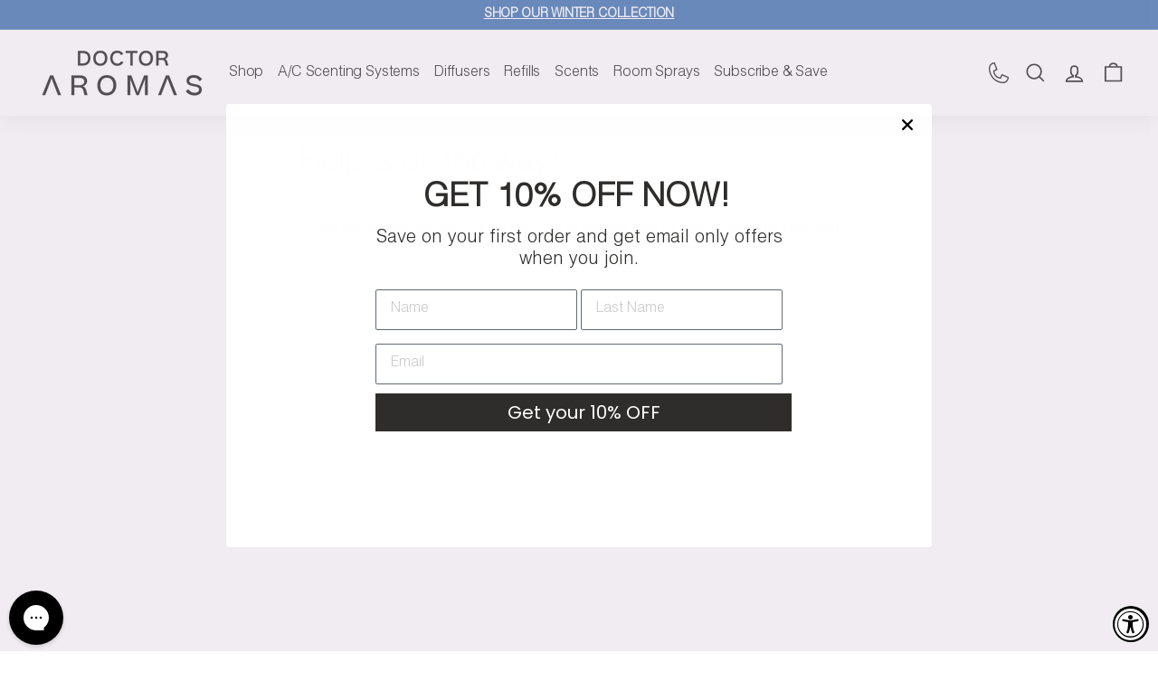

--- FILE ---
content_type: text/css
request_url: https://www.doctoraromas.com/cdn/shop/t/358/assets/58clicks.css?v=69388323145085087881768479777
body_size: 2721
content:
.d-desktop{display:none}@media (min-width: 768px){.mobile{display:none}.d-desktop{display:block}}@media (max-width: 1199px){.d-md-down-none{display:none!important}.d-md-down-block{display:block!important}}@media (min-width: 1200px){.d-md-none{display:none!important}}.collection-filter__item--count{display:none}.collection-filter__item.collection-filter__item--right .collection-filter__sort{border:0;padding-right:0;margin-right:0}.collection-filter__item.collection-filter__item--right ul{display:none}.grid-product__tag--sale,.grid-product__price--savings{font-weight:900;font-family:var(--typeBoldPrimary),var(--typeBoldFallback)}.section-header__heading{flex:1 1 auto}.section-header__subtitle{font-size:18px;margin-top:10px}[data-grid-carousel].flickity-enabled{display:block}[data-grid-carousel] .flickity-button.flickity-prev-next-button{background-color:#e6e5e6;color:#000}[data-grid-carousel] .flickity-button.flickity-prev-next-button:disabled{display:block;background-color:transparent}.product-grid[data-grid-style=grid]{border-left:1px solid #000}.product-grid[data-grid-style=grid] .grid-product{position:relative;border-bottom:1px solid #000;border-top:1px solid #000;margin-top:-1px}.product-grid[data-grid-style=grid] .grid-product:after{content:"";display:block;position:absolute;top:0;bottom:0;left:0;right:0;pointer-events:none;border-right:1px solid #000}.product-grid[data-grid-style=grid] .grid-item{padding-left:0;padding-right:0;margin-bottom:0}[dir=ltr] [data-grid-style=simple] .new-grid:not([data-view=list]) .grid-item__meta{margin-left:12px}@media only screen and (min-width: 769px){[dir=ltr] [data-grid-style=simple] .new-grid[data-grid-style=grid] .grid-item__meta{margin-left:20px}}.flickity-enabled .product-item__container{width:50%;margin:0;padding:0}@media (min-width: 768px){.flickity-enabled .product-item__container{width:calc(100% / 3)}}@media (min-width: 992px){.flickity-enabled .product-item__container{width:25%}}@media (min-width: 1200px){.flickity-enabled .product-item__container{width:20%}}.product-grid__carousel .grid-product__actions{top:5px;right:5px}.product-grid__carousel .grid-product__actions .quick-add-btn{display:none}.product-grid__carousel .flickity-button.flickity-prev-next-button{top:auto;bottom:0}.grid-product__price{margin-bottom:20px}@media (max-width: 767px){.product-grid__carousel{padding-bottom:70px}.product-grid__carousel .flickity-prev-next-button.flickity-next{left:50%;margin-left:10px}.product-grid__carousel .flickity-prev-next-button.flickity-previous{right:50%;left:auto;margin-right:10px}}@media (min-width: 768px){.product-grid__carousel .flickity-button.flickity-prev-next-button{top:-60px;bottom:auto}.product-grid__carousel .flickity-prev-next-button.flickity-previous{left:auto;right:60px}.product-grid__carousel.no-title .flickity-button.flickity-prev-next-button{top:-10px;bottom:auto}.product-grid__carousel.no-title .grid-product__actions{top:20px}}.grid-product__short-description{padding-top:10px;border-top:1px solid #ddd;margin-top:10px;font-size:14px;color:#999}.product-grid__add-to-cart .quick-add-btn{width:100%;background-color:#000;color:#fff;padding:10px;text-align:center}.flickity-enabled .product-item__container>*{height:100%}.flickity-enabled .product-item__container .grid-item__link{display:flex;flex-direction:column;height:100%}.flickity-enabled .grid-item__meta{height:100%;display:flex;flex-direction:column;justify-content:space-around}.logo-bar__item{padding:0;margin:0 10px}.logo-bar__image{position:absolute;object-fit:contain;height:100%;top:0;width:100%}.collection-grid__carousel,.logo-list__carousel{padding:0 50px}.logo-list__carousel .grid-item{width:100%}.collection-grid__carousel .grid-item{width:50%}.collection-grid__carousel .collection-item{max-width:140px;margin-left:auto;margin-right:auto}@media (min-width: 576px){.collection-grid__carousel .grid-item,.logo-list__carousel .grid-item{width:50%}}@media (min-width: 768px){.collection-grid__carousel .grid-item,.logo-list__carousel .grid-item{width:25%}}@media (min-width: 992px){.collection-grid__carousel .grid-item,.logo-list__carousel .grid-item{width:20%}}@media (min-width: 1200px){.collection-grid__carousel .grid-item,.logo-list__carousel .grid-item{width:calc(100% / 6)}}@media only screen and (max-width: 767px){.footer__mobile-section{margin-top:0;border-top:0;padding-top:0}}#MobileNavFooter .footer__blocks .desktop{display:block}.icon-search path{fill:none!important;stroke-width:var(--iconWeight);stroke:currentColor!important;stroke-linecap:var(--iconLinecaps);stroke-linejoin:var(--iconLinecaps)}.site-nav__link--icon .icon-phone-custom{width:22px;fill:currentcolor}@media (max-width: 1200px){.header-layout{justify-content:space-between}.mobile-nav-open .site-nav__link:not(.mobile-nav-trigger){opacity:0;visibility:hidden;display:flex}.header-layout .header-item--navigation{display:none}.mobile-nav-trigger{width:35px;padding:0}.header-item.header-item--logo{flex:auto;width:calc(100% - 190px);display:block}.header-item--icons{width:100px;flex:auto}}.grid-item__content{display:flex;flex-direction:column}.grid-item__link{height:100%;display:flex;flex-direction:column;justify-content:space-between}.grid-item__meta{display:flex;flex-direction:column;height:100%}.grid-product__colors{margin-top:10px}.section-footer{margin-top:40px}.btn--scroll-top{transform:translateY(0);transition-delay:0s;display:block;position:fixed;line-height:1;width:44px;height:44px;right:50px;bottom:50px;z-index:999;overflow:hidden;box-shadow:0 0 10px #0003;opacity:0;visibility:hidden;transform:translateY(100%);transition:opacity .3s ease,box-shadow .3s ease,transform .3s ease,visibility 0s linear .3s;border:1px solid #fff;border-radius:50%;cursor:pointer;background:#000;color:#fff;padding:10px 18px;word-break:break-word}.btn--scroll-top.is-visible{opacity:1;visibility:visible;transform:translateY(0);transition-delay:0s}.btn--scroll-top:after{content:"";display:inline-block;width:5px;height:5px;border-width:0 0 1px 1px;border-style:solid;border-color:currentcolor;margin:0;vertical-align:middle;transform:rotate(135deg);transform-origin:50% 50%;transition:all .3s}.product-single__meta{padding-top:0}.product__main-photos{border:none}.read-more{--line-clamp: 2;display:flex;flex-direction:column;align-items:start}.read-more__text{display:-webkit-box;-webkit-line-clamp:var(--line-clamp);-webkit-box-orient:vertical;overflow:hidden}.read-more__checkbox{clip:rect(0 0 0 0);clip-path:inset(100%);height:1px;overflow:hidden;position:absolute;white-space:nowrap;width:1px}.read-more__checkbox~.read-more__label{cursor:pointer;font-weight:700;text-decoration:underline}.read-more__checkbox:focus~.read-more__label{box-shadow:0 0 0 3px #007bff80}.read-more__checkbox:hover~.read-more__label{text-decoration:none}.read-more__checkbox~.read-more__label:before{content:attr(data-read-more)}.read-more__checkbox:checked~.read-more__label:before{content:attr(data-read-less)}.read-more__checkbox:checked~.read-more__text{--line-clamp: none;-webkit-line-clamp:var(--line-clamp)}.product-single__description>div{margin-bottom:5px}.label,label:not(.variant__button-label):not(.text-label){font-size:calc(var(--typeBaseSize) - 1px)}.product-single__color-description{font-weight:400;margin-top:5px}.product-single__soldout-badge{display:none}.variant-input.soldout label.variant__button-label:before{position:absolute;top:0;left:0;width:100%;height:100%;content:"";background:url("data:image/svg+xml;utf8,<svg xmlns='http://www.w3.org/2000/svg' version='1.1' preserveAspectRatio='none' viewBox='0 0 100 100'><path d='M100 0 L0 100 ' stroke='black' stroke-width='2'/></svg>")}.variant__label[for]{margin-bottom:30px}.product__price{font-size:calc(var(--typeBaseSize) + 10px)}@media only screen and (min-width: 769px){.product-single__description{font-size:calc(var(--typeBaseSize) - 1px)}}.variant-wrapper__container{position:relative;width:100%}.selector-wrapper__actions{position:absolute;top:44%;left:-10px;right:-10px;padding:0 5px;transform:translateY(-50%);display:flex;align-items:center;justify-content:space-between;min-height:36px;pointer-events:none}.no-js .selector-wrapper__actions{position:relative;top:0;left:0;right:0;height:0;transform:none}.selector-wrapper__scrollbar{min-width:0;position:relative;margin:0;padding:0;width:calc(100% - 15px);white-space:nowrap;overflow-y:hidden;overflow-x:auto;scrollbar-width:none;-ms-overflow-style:none}.selector-wrapper__scrollbar::-webkit-scrollbar{display:none}.radio__fieldset__arrow{--icon-size: 24px;display:flex;align-items:center;position:relative;z-index:1;width:10px;height:24px;min-height:inherit;margin:0;padding:0;border-radius:0;box-shadow:none;color:#212121;transition:opacity .2s ease;pointer-events:auto}.radio__fieldset__arrow:before{content:"";position:absolute;top:0;width:12px;height:100%}.radio__fieldset__arrow .icon{position:relative;flex:1 0 24px}.radio__fieldset__arrow--prev{left:0;justify-content:flex-start}.radio__fieldset__arrow--prev .icon{margin-left:-8px}.radio__fieldset__arrow--prev:before{left:3px;background:linear-gradient(to right,#fff 50%,#fff0)}.radio__fieldset__arrow--next{right:0;justify-content:flex-end}.radio__fieldset__arrow--next .icon{margin-right:-8px}.radio__fieldset__arrow--next:before{right:3px;background:linear-gradient(to left,#fff 50%,#fff0)}.is-hidden{visibility:hidden;max-height:0;overflow:hidden;opacity:0;transition:all .8s cubic-bezier(.215,.61,.355,1)}.icon.icon-nav-arrow-right,.icon.icon-nav-arrow-left{display:inline-block;width:24px;height:24px;vertical-align:middle;fill:none;stroke-width:1px;stroke:currentColor}.variant__button-title{display:block;word-wrap:normal;white-space:normal;line-height:1;text-align:center;font-size:11px;margin:5px auto 0}.selector-wrapper__scrollbar .variant-input{text-align:center;display:inline-flex;flex-direction:column;align-items:center;width:58px}.variant-input.soldout label.color-swatch:before{position:absolute;top:50%;left:50%;width:1px;height:40px;margin-left:0;content:"";transform:rotate(45deg) translate(-50%,-50%);transform-origin:left top;background-color:#959595}.variant-input.soldout input[type=radio].variant__input--color-swatch:checked+label:before{background-color:var(--colorTextBody)}.variant-input-wrap input[type=radio]+label.color-swatch{background-size:calc(var(--swatchSize) - 8px) calc(var(--swatchSize) - 8px);box-shadow:none!important;border:2px solid #959595}.variant-input-wrap input[type=radio].variant__input--color-swatch:checked+label{border:2px solid var(--colorTextBody)}.product-single__soldout-badge{background-color:#000;color:#fff;text-transform:uppercase;border-radius:10px;padding:1px 10px;font-size:14px;white-space:nowrap}.payment-buttons .add-to-cart,.payment-buttons .cart__checkout,.payment-buttons .shopify-payment-button,.payment-buttons .shopify-payment-button__button--unbranded{min-height:48px}.add-to-cart__wrapper{display:flex}.js-qty__wrapper{margin-right:10px;min-width:90px}.product__quantity,.js-qty__num{min-height:51px}@media only screen and (max-width: 768px){.product-main-slide{border:none}.product-single__reviews .spr-badge{display:flex;align-items:center}.product-single__reviews .spr-badge-caption{line-height:1}.product-single__meta .spr-starrating{display:none}[data-product-blocks]{display:flex;flex-direction:column}.product-block{order:4;margin-bottom:20px}.product-block__description{order:2}.product-block--price{order:1}.variant__label[for]{margin-bottom:15px}}.shipping-treshold-container{display:flex;align-items:center;justify-content:center}.shipping-treshold-number{margin:0 15px;white-space:nowrap}.shipping-treshold{margin-bottom:30px}.shipping-treshold p{text-align:center;margin-bottom:5px;letter-spacing:normal}.shipping-treshold-bar{height:9px;margin:0 auto;max-width:100%;background-color:#f2f2f2;border-radius:10px;position:relative;overflow:hidden;border:1px solid #5c5c5c;width:100%}.shipping-treshold-bar span{position:absolute;left:0;top:0;height:100%;width:0;transition:width .75s;border-radius:10px;background-color:#000}.cart-page .shipping-treshold-bar{height:13px}.cart-page .shipping-treshold{width:100%;margin-bottom:30px;padding:0}@media (min-width: 768px){.cart-page .shipping-treshold{width:50%;margin-bottom:50px;margin-left:auto;margin-right:auto}}.cart__drawer-form .cart-recommendations .quick-add-btn{font-size:15px}.cart__drawer-form .cart-recommendations .grid-product__title{font-size:16px}.cart__drawer-form .cart-recommendations .grid-product__price--current{font-size:calc(var(--typeBaseSize))}@media (min-width: 992px){.page-content--product{max-width:80%;margin:0 auto}}.section-header--with-link{align-items:flex-start}.site-nav__link--phone{margin-right:24px}.site-nav__link{padding:16px 5px}.site-nav__link--icon{padding-left:5px;padding-right:5px}.header-layout[data-logo-align=left] .site-header__logo{margin-right:0}@media only screen and (min-width: 1200px){.header-layout[data-logo-align=left] .site-header__logo{margin-right:15px}.site-nav__link{font-size:15px!important}.site-header__logo a{max-width:150px}}@media only screen and (min-width: 1200px){.site-nav__link{padding:16px 10px}.site-nav__link{font-size:16px!important}.site-header__logo a{max-width:100%}}@media only screen and (max-width: 1400px){.site-nav__link{padding:16px 8px}}@media (min-width: 1450px){.header-layout[data-logo-align=left] .site-header__logo{margin-right:30px}.site-nav__link{padding:16px 20px}.site-nav__link--icon{padding-left:12px;padding-right:12px}}.btn,.rte .btn,.shopify-payment-button .shopify-payment-button__button--unbranded,.spr-container .spr-button,.spr-container .spr-summary-actions a{font-weight:400}.btn--secondary{border:0;padding:0;background-image:linear-gradient(transparent calc(100% - 2px),currentColor 100%);background-size:100% 100%;transition:background-size .3s cubic-bezier(.32,.36,.4,1);background-repeat:no-repeat;background-color:transparent}.btn--secondary:hover{background-size:16px 100%;background-color:transparent}.header-layout .header-item--navigation{display:flex}@media only screen and (max-width: 1200px){.site-header__drawer{top:0;z-index:3}.site-header__drawers{padding:0}.header-layout .header-item--navigation{display:none}.site-header__logo{text-align:center}.site-header__logo a{width:170px!important}.site-header__logo-link{margin:0 auto}}recharge-subscription-widget{padding-bottom:15px}@media (max-width: 768px){recharge-subscription-widget{padding-bottom:30px}.slide-nav__link.site-nav__link--phone{padding-top:0}.slide-nav__link.site-nav__link--phone svg{width:20px}}
/*# sourceMappingURL=/cdn/shop/t/358/assets/58clicks.css.map?v=69388323145085087881768479777 */


--- FILE ---
content_type: text/css
request_url: https://www.doctoraromas.com/cdn/shop/t/358/assets/bold-upsell-custom.css?v=150135899998303055901768479778
body_size: -692
content:
/*# sourceMappingURL=/cdn/shop/t/358/assets/bold-upsell-custom.css.map?v=150135899998303055901768479778 */


--- FILE ---
content_type: text/javascript
request_url: https://www.doctoraromas.com/cdn/shop/t/358/assets/58clicks.js?v=146097644473635851431768479777
body_size: 1268
content:
const scrollbarSelectors={elements:{scrollbarAttribute:"data-scrollbar",scrollbar:"data-scrollbar-slider",scrollbarSlideFullWidth:"data-scrollbar-slide-fullwidth",scrollbarArrowPrev:"[data-scrollbar-arrow-prev]",scrollbarArrowNext:"[data-scrollbar-arrow-next]"},classes:{hide:"is-hidden"},times:{delay:200}};class NativeScrollbar{constructor(scrollbar){this.scrollbar=scrollbar,this.arrowNext=this.scrollbar.parentNode.querySelector(scrollbarSelectors.elements.scrollbarArrowNext),this.arrowPrev=this.scrollbar.parentNode.querySelector(scrollbarSelectors.elements.scrollbarArrowPrev),this.scrollbar.hasAttribute(scrollbarSelectors.elements.scrollbarAttribute)&&(this.init(),this.resize()),this.scrollbar.hasAttribute(scrollbarSelectors.elements.scrollbar)&&this.scrollToVisibleElement()}init(){this.arrowNext&&this.arrowPrev&&(this.toggleNextArrow(),this.events())}resize(){document.addEventListener("theme:resize",()=>{this.toggleNextArrow()})}events(){this.arrowNext.addEventListener("click",event=>{event.preventDefault(),this.goToNext()}),this.arrowPrev.addEventListener("click",event=>{event.preventDefault(),this.goToPrev()}),this.scrollbar.addEventListener("scroll",()=>{this.togglePrevArrow(),this.toggleNextArrow()})}goToNext(){const position=(this.scrollbar.hasAttribute(scrollbarSelectors.elements.scrollbarSlideFullWidth)?this.scrollbar.getBoundingClientRect().width:this.scrollbar.getBoundingClientRect().width/2)+this.scrollbar.scrollLeft;this.move(position),this.arrowPrev.classList.remove(scrollbarSelectors.classes.hide),this.toggleNextArrow()}goToPrev(){const moveWith=this.scrollbar.hasAttribute(scrollbarSelectors.elements.scrollbarSlideFullWidth)?this.scrollbar.getBoundingClientRect().width:this.scrollbar.getBoundingClientRect().width/2,position=this.scrollbar.scrollLeft-moveWith;this.move(position),this.arrowNext.classList.remove(scrollbarSelectors.classes.hide),this.togglePrevArrow()}toggleNextArrow(){setTimeout(()=>{this.arrowNext.classList.toggle(scrollbarSelectors.classes.hide,Math.round(this.scrollbar.scrollLeft+this.scrollbar.getBoundingClientRect().width+1)>=this.scrollbar.scrollWidth)},scrollbarSelectors.times.delay)}togglePrevArrow(){setTimeout(()=>{this.arrowPrev.classList.toggle(scrollbarSelectors.classes.hide,this.scrollbar.scrollLeft<=0)},scrollbarSelectors.times.delay)}scrollToVisibleElement(){[].forEach.call(this.scrollbar.children,element=>{element.addEventListener("click",event=>{event.preventDefault(),this.move(element.offsetLeft-element.clientWidth)})})}move(offsetLeft){this.scrollbar.scrollTo({top:0,left:offsetLeft,behavior:"smooth"})}}document.querySelectorAll("[data-link-variant]").forEach(elem=>{elem.addEventListener("click",function(e){var href=e.target.dataset.href;window.location.href=href})}),document.querySelectorAll("[data-variant-input]").forEach(elem=>{elem.addEventListener("change",function(e){if(this.options){let selectedOption=this.options[this.selectedIndex];if(selectedOption.hasAttribute("data-href")){var href=selectedOption.dataset.href;window.location.href=href}}})});function setSliderHeightToMax(slider){slider.cells.forEach(cell=>cell.element.style.height="");let heights=slider.cells.map(cell=>cell.element.offsetHeight),max=Math.max.apply(Math,heights);slider.cells.forEach(cell=>cell.element.style.height=max+"px")}var sliders=document.querySelectorAll("[data-grid-carousel]");sliders.forEach(slider=>{var flkty=new Flickity(slider,{cellAlign:"left",contain:!0,groupCells:!0,pageDots:!1,on:{ready:function(){setSliderHeightToMax(this)}}});window.addEventListener("resize",function(){setSliderHeightToMax(flkty)})}),document.addEventListener("DOMContentLoaded",function(){const scrollTopButton=document.querySelector("[data-scroll-top-button]");scrollTopButton&&(scrollTopButton.addEventListener("click",()=>{window.scrollTo({top:0,left:0,behavior:"smooth"})}),window.addEventListener("scroll",()=>{scrollTopButton.classList.toggle("is-visible",window.pageYOffset>window.innerHeight)}))});let variantSelectorContainer=document.querySelector(".template-product .product-single__meta .variant-wrapper");if(variantSelectorContainer){let variantSelector=variantSelectorContainer.querySelector("["+scrollbarSelectors.elements.scrollbarAttribute+"]");variantSelector&&new NativeScrollbar(variantSelector)}function _updateAvailableStates(){var form=pdp.querySelector(".product-single__form"),variantInputs=pdp.querySelectorAll(".variant-wrapper .variant-input");variantInputs.forEach(variant=>{variant.classList.remove("soldout"),variant.classList.remove("unavailable")});var variantsWrapper=pdp.querySelector(".product-block__variants");variantsWrapper.querySelector(".product-single__soldout-badge").classList.add("hide");let selectedVariant="";variantsWrapper.querySelectorAll('.variant-wrapper input[type="radio"]:checked').forEach(option=>{selectedVariant=selectedVariant+" / "+option.value}),selectedVariant=selectedVariant.replace(" / ",""),console.log(selectedVariant),form.querySelectorAll(".product-single__variants--dummy option").forEach(selectOption=>{let optionValue=selectOption.innerHTML.trim();selectedVariant===optionValue&&selectOption.disabled&&variantsWrapper.querySelector(".product-single__soldout-badge").classList.remove("hide")}),variantsWrapper.querySelectorAll(".variant-wrapper").forEach(option=>{let selectPosition=option.dataset.optionPosition,selectedValue=option.querySelector('input[type="radio"]:checked').value;form.querySelectorAll(".product-single__variants--dummy option").forEach(selectOption=>{let optionValue=selectOption.innerHTML.trim(),arrayValues=selectOption.innerHTML.split(" / ");var arrayOption=arrayValues[selectPosition-1];if(arrayOption.trim()===selectedValue&&selectOption.disabled){var option1=arrayValues[0].trim(),option2=null,option3=null;arrayValues.length>2?(option2=arrayValues[1]?.trim(),option3=arrayValues[2]?.trim()):option2=arrayValues[1]?.trim(),variantsWrapper.querySelectorAll('.variant-wrapper:not([data-option-position="'+selectPosition+'"])').forEach(sibling=>{var element=sibling.querySelector(`input[type="radio"][value="${option1.replace('"','\\"')}"]`);element&&element.parentElement.classList.add("soldout"),option2&&(element=sibling.querySelector(`input[type="radio"][value="${option2.replace('"','\\"')}"]`),element&&element.parentElement.classList.add("soldout")),option3&&(element=sibling.querySelector(`input[type="radio"][value="${option3.replace('"','\\"')}"]`),element&&element.parentElement.classList.add("soldout"))})}})})}var pdp=document.querySelector(".template-product");(function(){pdp&&(_updateAvailableStates(),pdp.querySelectorAll('.variant-wrapper input[type="radio"]').forEach(radio=>{radio.addEventListener("change",_updateAvailableStates)})),pdp&&function(){function handleWidgetAppeared(widgetNode){document.querySelector(".product-block--price").style.display="none";let initialValue=widgetNode.querySelector('input[name="purchaseOption"]:checked').value;console.log(initialValue),initialValue=="subscription"?document.querySelector(".product__policies").style.display="none":document.querySelector(".product__policies").style.display="block",widgetNode.querySelectorAll('input[name="purchaseOption"]').forEach(e=>{e.addEventListener("change",function(radio){radio.target.value=="subscription"?document.querySelector(".product__policies").style.display="none":document.querySelector(".product__policies").style.display="block"})})}function handleWidgetDisappeared(widgetNode){document.querySelector(".product-block--price").style.display="block",document.querySelector(".product__policies").style.display="block"}const shadowHost=document.querySelector("recharge-subscription-widget");if(!shadowHost)return;const shadowHostObserver=new MutationObserver(function(mutations){mutations.forEach(mutation=>{shadowHost.shadowRoot&&(shadowHostObserver.disconnect(),observeShadowRoot(shadowHost.shadowRoot))})});shadowHostObserver.observe(shadowHost,{childList:!0});const pollForShadowRoot=setInterval(function(){shadowHost.shadowRoot&&(clearInterval(pollForShadowRoot),shadowHostObserver&&shadowHostObserver.disconnect(),observeShadowRoot(shadowHost.shadowRoot))},50);function observeShadowRoot(shadowRoot){const initialWidget=shadowRoot.querySelector(".rc-widget__root");initialWidget&&handleWidgetAppeared(initialWidget);const config={childList:!0,subtree:!0},callback=function(mutationsList,observer2){for(const mutation of mutationsList)if(mutation.type==="childList"){const addedNodes=Array.from(mutation.addedNodes),removedNodes=Array.from(mutation.removedNodes);addedNodes.forEach(node=>{node.classList&&node.classList.contains("rc-widget__root")&&handleWidgetAppeared(node)}),removedNodes.forEach(node=>{node.classList&&node.classList.contains("rc-widget__root")&&handleWidgetDisappeared(node)})}};new MutationObserver(callback).observe(shadowRoot,config)}}()})();
//# sourceMappingURL=/cdn/shop/t/358/assets/58clicks.js.map?v=146097644473635851431768479777


--- FILE ---
content_type: application/javascript
request_url: https://cdn.octaneai.com/shopping-assistant-widget.js?bot_id=40khy2dkipcaetul&ts=1758225647&shop=doctoraromas.myshopify.com
body_size: 46592
content:
(function(){"use strict";var et,R,Ln,Ce,qn,Un,Qn,jn,xr,Sr,$r,Hn,tt={},Wn=[],ko=/acit|ex(?:s|g|n|p|$)|rph|grid|ows|mnc|ntw|ine[ch]|zoo|^ord|itera/i,rt=Array.isArray;function de(e,t){for(var r in t)e[r]=t[r];return e}function Cr(e){e&&e.parentNode&&e.parentNode.removeChild(e)}function U(e,t,r){var n,i,s,o={};for(s in t)s=="key"?n=t[s]:s=="ref"?i=t[s]:o[s]=t[s];if(arguments.length>2&&(o.children=arguments.length>3?et.call(arguments,2):r),typeof e=="function"&&e.defaultProps!=null)for(s in e.defaultProps)o[s]===void 0&&(o[s]=e.defaultProps[s]);return nt(e,o,n,i,null)}function nt(e,t,r,n,i){var s={type:e,props:t,key:r,ref:n,__k:null,__:null,__b:0,__e:null,__c:null,constructor:void 0,__v:i??++Ln,__i:-1,__u:0};return i==null&&R.vnode!=null&&R.vnode(s),s}function Bn(){return{current:null}}function ne(e){return e.children}function ce(e,t){this.props=e,this.context=t}function De(e,t){if(t==null)return e.__?De(e.__,e.__i+1):null;for(var r;t<e.__k.length;t++)if((r=e.__k[t])!=null&&r.__e!=null)return r.__e;return typeof e.type=="function"?De(e):null}function Gn(e){var t,r;if((e=e.__)!=null&&e.__c!=null){for(e.__e=e.__c.base=null,t=0;t<e.__k.length;t++)if((r=e.__k[t])!=null&&r.__e!=null){e.__e=e.__c.base=r.__e;break}return Gn(e)}}function kr(e){(!e.__d&&(e.__d=!0)&&Ce.push(e)&&!$t.__r++||qn!=R.debounceRendering)&&((qn=R.debounceRendering)||Un)($t)}function $t(){for(var e,t,r,n,i,s,o,a=1;Ce.length;)Ce.length>a&&Ce.sort(Qn),e=Ce.shift(),a=Ce.length,e.__d&&(r=void 0,i=(n=(t=e).__v).__e,s=[],o=[],t.__P&&((r=de({},n)).__v=n.__v+1,R.vnode&&R.vnode(r),Pr(t.__P,r,n,t.__n,t.__P.namespaceURI,32&n.__u?[i]:null,s,i??De(n),!!(32&n.__u),o),r.__v=n.__v,r.__.__k[r.__i]=r,Jn(s,r,o),r.__e!=i&&Gn(r)));$t.__r=0}function Kn(e,t,r,n,i,s,o,a,c,l,f){var u,h,m,_,p,b,d=n&&n.__k||Wn,g=t.length;for(c=Po(r,t,d,c,g),u=0;u<g;u++)(m=r.__k[u])!=null&&(h=m.__i==-1?tt:d[m.__i]||tt,m.__i=u,b=Pr(e,m,h,i,s,o,a,c,l,f),_=m.__e,m.ref&&h.ref!=m.ref&&(h.ref&&Er(h.ref,null,m),f.push(m.ref,m.__c||_,m)),p==null&&_!=null&&(p=_),4&m.__u||h.__k===m.__k?c=Vn(m,c,e):typeof m.type=="function"&&b!==void 0?c=b:_&&(c=_.nextSibling),m.__u&=-7);return r.__e=p,c}function Po(e,t,r,n,i){var s,o,a,c,l,f=r.length,u=f,h=0;for(e.__k=new Array(i),s=0;s<i;s++)(o=t[s])!=null&&typeof o!="boolean"&&typeof o!="function"?(c=s+h,(o=e.__k[s]=typeof o=="string"||typeof o=="number"||typeof o=="bigint"||o.constructor==String?nt(null,o,null,null,null):rt(o)?nt(ne,{children:o},null,null,null):o.constructor==null&&o.__b>0?nt(o.type,o.props,o.key,o.ref?o.ref:null,o.__v):o).__=e,o.__b=e.__b+1,a=null,(l=o.__i=Ro(o,r,c,u))!=-1&&(u--,(a=r[l])&&(a.__u|=2)),a==null||a.__v==null?(l==-1&&(i>f?h--:i<f&&h++),typeof o.type!="function"&&(o.__u|=4)):l!=c&&(l==c-1?h--:l==c+1?h++:(l>c?h--:h++,o.__u|=4))):e.__k[s]=null;if(u)for(s=0;s<f;s++)(a=r[s])!=null&&!(2&a.__u)&&(a.__e==n&&(n=De(a)),ei(a,a));return n}function Vn(e,t,r){var n,i;if(typeof e.type=="function"){for(n=e.__k,i=0;n&&i<n.length;i++)n[i]&&(n[i].__=e,t=Vn(n[i],t,r));return t}e.__e!=t&&(t&&e.type&&!r.contains(t)&&(t=De(e)),r.insertBefore(e.__e,t||null),t=e.__e);do t=t&&t.nextSibling;while(t!=null&&t.nodeType==8);return t}function ge(e,t){return t=t||[],e==null||typeof e=="boolean"||(rt(e)?e.some(function(r){ge(r,t)}):t.push(e)),t}function Ro(e,t,r,n){var i,s,o,a=e.key,c=e.type,l=t[r],f=l!=null&&(2&l.__u)==0;if(l===null&&e.key==null||f&&a==l.key&&c==l.type)return r;if(n>(f?1:0)){for(i=r-1,s=r+1;i>=0||s<t.length;)if((l=t[o=i>=0?i--:s++])!=null&&!(2&l.__u)&&a==l.key&&c==l.type)return o}return-1}function Yn(e,t,r){t[0]=="-"?e.setProperty(t,r??""):e[t]=r==null?"":typeof r!="number"||ko.test(t)?r:r+"px"}function Ct(e,t,r,n,i){var s,o;e:if(t=="style")if(typeof r=="string")e.style.cssText=r;else{if(typeof n=="string"&&(e.style.cssText=n=""),n)for(t in n)r&&t in r||Yn(e.style,t,"");if(r)for(t in r)n&&r[t]==n[t]||Yn(e.style,t,r[t])}else if(t[0]=="o"&&t[1]=="n")s=t!=(t=t.replace(jn,"$1")),o=t.toLowerCase(),t=o in e||t=="onFocusOut"||t=="onFocusIn"?o.slice(2):t.slice(2),e.l||(e.l={}),e.l[t+s]=r,r?n?r.u=n.u:(r.u=xr,e.addEventListener(t,s?$r:Sr,s)):e.removeEventListener(t,s?$r:Sr,s);else{if(i=="http://www.w3.org/2000/svg")t=t.replace(/xlink(H|:h)/,"h").replace(/sName$/,"s");else if(t!="width"&&t!="height"&&t!="href"&&t!="list"&&t!="form"&&t!="tabIndex"&&t!="download"&&t!="rowSpan"&&t!="colSpan"&&t!="role"&&t!="popover"&&t in e)try{e[t]=r??"";break e}catch{}typeof r=="function"||(r==null||r===!1&&t[4]!="-"?e.removeAttribute(t):e.setAttribute(t,t=="popover"&&r==1?"":r))}}function Xn(e){return function(t){if(this.l){var r=this.l[t.type+e];if(t.t==null)t.t=xr++;else if(t.t<r.u)return;return r(R.event?R.event(t):t)}}}function Pr(e,t,r,n,i,s,o,a,c,l){var f,u,h,m,_,p,b,d,g,w,y,$,x,v,O,N,P,C=t.type;if(t.constructor!=null)return null;128&r.__u&&(c=!!(32&r.__u),s=[a=t.__e=r.__e]),(f=R.__b)&&f(t);e:if(typeof C=="function")try{if(d=t.props,g="prototype"in C&&C.prototype.render,w=(f=C.contextType)&&n[f.__c],y=f?w?w.props.value:f.__:n,r.__c?b=(u=t.__c=r.__c).__=u.__E:(g?t.__c=u=new C(d,y):(t.__c=u=new ce(d,y),u.constructor=C,u.render=Oo),w&&w.sub(u),u.props=d,u.state||(u.state={}),u.context=y,u.__n=n,h=u.__d=!0,u.__h=[],u._sb=[]),g&&u.__s==null&&(u.__s=u.state),g&&C.getDerivedStateFromProps!=null&&(u.__s==u.state&&(u.__s=de({},u.__s)),de(u.__s,C.getDerivedStateFromProps(d,u.__s))),m=u.props,_=u.state,u.__v=t,h)g&&C.getDerivedStateFromProps==null&&u.componentWillMount!=null&&u.componentWillMount(),g&&u.componentDidMount!=null&&u.__h.push(u.componentDidMount);else{if(g&&C.getDerivedStateFromProps==null&&d!==m&&u.componentWillReceiveProps!=null&&u.componentWillReceiveProps(d,y),!u.__e&&u.shouldComponentUpdate!=null&&u.shouldComponentUpdate(d,u.__s,y)===!1||t.__v==r.__v){for(t.__v!=r.__v&&(u.props=d,u.state=u.__s,u.__d=!1),t.__e=r.__e,t.__k=r.__k,t.__k.some(function(k){k&&(k.__=t)}),$=0;$<u._sb.length;$++)u.__h.push(u._sb[$]);u._sb=[],u.__h.length&&o.push(u);break e}u.componentWillUpdate!=null&&u.componentWillUpdate(d,u.__s,y),g&&u.componentDidUpdate!=null&&u.__h.push(function(){u.componentDidUpdate(m,_,p)})}if(u.context=y,u.props=d,u.__P=e,u.__e=!1,x=R.__r,v=0,g){for(u.state=u.__s,u.__d=!1,x&&x(t),f=u.render(u.props,u.state,u.context),O=0;O<u._sb.length;O++)u.__h.push(u._sb[O]);u._sb=[]}else do u.__d=!1,x&&x(t),f=u.render(u.props,u.state,u.context),u.state=u.__s;while(u.__d&&++v<25);u.state=u.__s,u.getChildContext!=null&&(n=de(de({},n),u.getChildContext())),g&&!h&&u.getSnapshotBeforeUpdate!=null&&(p=u.getSnapshotBeforeUpdate(m,_)),N=f,f!=null&&f.type===ne&&f.key==null&&(N=Zn(f.props.children)),a=Kn(e,rt(N)?N:[N],t,r,n,i,s,o,a,c,l),u.base=t.__e,t.__u&=-161,u.__h.length&&o.push(u),b&&(u.__E=u.__=null)}catch(k){if(t.__v=null,c||s!=null)if(k.then){for(t.__u|=c?160:128;a&&a.nodeType==8&&a.nextSibling;)a=a.nextSibling;s[s.indexOf(a)]=null,t.__e=a}else{for(P=s.length;P--;)Cr(s[P]);Rr(t)}else t.__e=r.__e,t.__k=r.__k,k.then||Rr(t);R.__e(k,t,r)}else s==null&&t.__v==r.__v?(t.__k=r.__k,t.__e=r.__e):a=t.__e=Eo(r.__e,t,r,n,i,s,o,c,l);return(f=R.diffed)&&f(t),128&t.__u?void 0:a}function Rr(e){e&&e.__c&&(e.__c.__e=!0),e&&e.__k&&e.__k.forEach(Rr)}function Jn(e,t,r){for(var n=0;n<r.length;n++)Er(r[n],r[++n],r[++n]);R.__c&&R.__c(t,e),e.some(function(i){try{e=i.__h,i.__h=[],e.some(function(s){s.call(i)})}catch(s){R.__e(s,i.__v)}})}function Zn(e){return typeof e!="object"||e==null||e.__b&&e.__b>0?e:rt(e)?e.map(Zn):de({},e)}function Eo(e,t,r,n,i,s,o,a,c){var l,f,u,h,m,_,p,b=r.props,d=t.props,g=t.type;if(g=="svg"?i="http://www.w3.org/2000/svg":g=="math"?i="http://www.w3.org/1998/Math/MathML":i||(i="http://www.w3.org/1999/xhtml"),s!=null){for(l=0;l<s.length;l++)if((m=s[l])&&"setAttribute"in m==!!g&&(g?m.localName==g:m.nodeType==3)){e=m,s[l]=null;break}}if(e==null){if(g==null)return document.createTextNode(d);e=document.createElementNS(i,g,d.is&&d),a&&(R.__m&&R.__m(t,s),a=!1),s=null}if(g==null)b===d||a&&e.data==d||(e.data=d);else{if(s=s&&et.call(e.childNodes),b=r.props||tt,!a&&s!=null)for(b={},l=0;l<e.attributes.length;l++)b[(m=e.attributes[l]).name]=m.value;for(l in b)if(m=b[l],l!="children"){if(l=="dangerouslySetInnerHTML")u=m;else if(!(l in d)){if(l=="value"&&"defaultValue"in d||l=="checked"&&"defaultChecked"in d)continue;Ct(e,l,null,m,i)}}for(l in d)m=d[l],l=="children"?h=m:l=="dangerouslySetInnerHTML"?f=m:l=="value"?_=m:l=="checked"?p=m:a&&typeof m!="function"||b[l]===m||Ct(e,l,m,b[l],i);if(f)a||u&&(f.__html==u.__html||f.__html==e.innerHTML)||(e.innerHTML=f.__html),t.__k=[];else if(u&&(e.innerHTML=""),Kn(t.type=="template"?e.content:e,rt(h)?h:[h],t,r,n,g=="foreignObject"?"http://www.w3.org/1999/xhtml":i,s,o,s?s[0]:r.__k&&De(r,0),a,c),s!=null)for(l=s.length;l--;)Cr(s[l]);a||(l="value",g=="progress"&&_==null?e.removeAttribute("value"):_!=null&&(_!==e[l]||g=="progress"&&!_||g=="option"&&_!=b[l])&&Ct(e,l,_,b[l],i),l="checked",p!=null&&p!=e[l]&&Ct(e,l,p,b[l],i))}return e}function Er(e,t,r){try{if(typeof e=="function"){var n=typeof e.__u=="function";n&&e.__u(),n&&t==null||(e.__u=e(t))}else e.current=t}catch(i){R.__e(i,r)}}function ei(e,t,r){var n,i;if(R.unmount&&R.unmount(e),(n=e.ref)&&(n.current&&n.current!=e.__e||Er(n,null,t)),(n=e.__c)!=null){if(n.componentWillUnmount)try{n.componentWillUnmount()}catch(s){R.__e(s,t)}n.base=n.__P=null}if(n=e.__k)for(i=0;i<n.length;i++)n[i]&&ei(n[i],t,r||typeof e.type!="function");r||Cr(e.__e),e.__c=e.__=e.__e=void 0}function Oo(e,t,r){return this.constructor(e,r)}function it(e,t,r){var n,i,s,o;t==document&&(t=document.documentElement),R.__&&R.__(e,t),i=(n=typeof r=="function")?null:r&&r.__k||t.__k,s=[],o=[],Pr(t,e=(!n&&r||t).__k=U(ne,null,[e]),i||tt,tt,t.namespaceURI,!n&&r?[r]:i?null:t.firstChild?et.call(t.childNodes):null,s,!n&&r?r:i?i.__e:t.firstChild,n,o),Jn(s,e,o)}function ti(e,t){it(e,t,ti)}function To(e,t,r){var n,i,s,o,a=de({},e.props);for(s in e.type&&e.type.defaultProps&&(o=e.type.defaultProps),t)s=="key"?n=t[s]:s=="ref"?i=t[s]:a[s]=t[s]===void 0&&o!=null?o[s]:t[s];return arguments.length>2&&(a.children=arguments.length>3?et.call(arguments,2):r),nt(e.type,a,n||e.key,i||e.ref,null)}function ke(e){function t(r){var n,i;return this.getChildContext||(n=new Set,(i={})[t.__c]=this,this.getChildContext=function(){return i},this.componentWillUnmount=function(){n=null},this.shouldComponentUpdate=function(s){this.props.value!=s.value&&n.forEach(function(o){o.__e=!0,kr(o)})},this.sub=function(s){n.add(s);var o=s.componentWillUnmount;s.componentWillUnmount=function(){n&&n.delete(s),o&&o.call(s)}}),r.children}return t.__c="__cC"+Hn++,t.__=e,t.Provider=t.__l=(t.Consumer=function(r,n){return r.children(n)}).contextType=t,t}et=Wn.slice,R={__e:function(e,t,r,n){for(var i,s,o;t=t.__;)if((i=t.__c)&&!i.__)try{if((s=i.constructor)&&s.getDerivedStateFromError!=null&&(i.setState(s.getDerivedStateFromError(e)),o=i.__d),i.componentDidCatch!=null&&(i.componentDidCatch(e,n||{}),o=i.__d),o)return i.__E=i}catch(a){e=a}throw e}},Ln=0,ce.prototype.setState=function(e,t){var r;r=this.__s!=null&&this.__s!=this.state?this.__s:this.__s=de({},this.state),typeof e=="function"&&(e=e(de({},r),this.props)),e&&de(r,e),e!=null&&this.__v&&(t&&this._sb.push(t),kr(this))},ce.prototype.forceUpdate=function(e){this.__v&&(this.__e=!0,e&&this.__h.push(e),kr(this))},ce.prototype.render=ne,Ce=[],Un=typeof Promise=="function"?Promise.prototype.then.bind(Promise.resolve()):setTimeout,Qn=function(e,t){return e.__v.__b-t.__v.__b},$t.__r=0,jn=/(PointerCapture)$|Capture$/i,xr=0,Sr=Xn(!1),$r=Xn(!0),Hn=0;var Ao=0;function S(e,t,r,n,i,s){t||(t={});var o,a,c=t;if("ref"in c)for(a in c={},t)a=="ref"?o=t[a]:c[a]=t[a];var l={type:e,props:c,key:r,ref:o,__k:null,__:null,__b:0,__e:null,__c:null,constructor:void 0,__v:--Ao,__i:-1,__u:0,__source:i,__self:s};if(typeof e=="function"&&(o=e.defaultProps))for(a in o)c[a]===void 0&&(c[a]=o[a]);return R.vnode&&R.vnode(l),l}var ye,F,Or,ri,Ne=0,ni=[],Q=R,ii=Q.__b,si=Q.__r,oi=Q.diffed,ai=Q.__c,ci=Q.unmount,ui=Q.__;function Pe(e,t){Q.__h&&Q.__h(F,e,Ne||t),Ne=0;var r=F.__H||(F.__H={__:[],__h:[]});return e>=r.__.length&&r.__.push({}),r.__[e]}function V(e){return Ne=1,kt(fi,e)}function kt(e,t,r){var n=Pe(ye++,2);if(n.t=e,!n.__c&&(n.__=[r?r(t):fi(void 0,t),function(a){var c=n.__N?n.__N[0]:n.__[0],l=n.t(c,a);c!==l&&(n.__N=[l,n.__[1]],n.__c.setState({}))}],n.__c=F,!F.__f)){var i=function(a,c,l){if(!n.__c.__H)return!0;var f=n.__c.__H.__.filter(function(h){return!!h.__c});if(f.every(function(h){return!h.__N}))return!s||s.call(this,a,c,l);var u=n.__c.props!==a;return f.forEach(function(h){if(h.__N){var m=h.__[0];h.__=h.__N,h.__N=void 0,m!==h.__[0]&&(u=!0)}}),s&&s.call(this,a,c,l)||u};F.__f=!0;var s=F.shouldComponentUpdate,o=F.componentWillUpdate;F.componentWillUpdate=function(a,c,l){if(this.__e){var f=s;s=void 0,i(a,c,l),s=f}o&&o.call(this,a,c,l)},F.shouldComponentUpdate=i}return n.__N||n.__}function H(e,t){var r=Pe(ye++,3);!Q.__s&&Mr(r.__H,t)&&(r.__=e,r.u=t,F.__H.__h.push(r))}function Le(e,t){var r=Pe(ye++,4);!Q.__s&&Mr(r.__H,t)&&(r.__=e,r.u=t,F.__h.push(r))}function Re(e){return Ne=5,st(function(){return{current:e}},[])}function Tr(e,t,r){Ne=6,Le(function(){if(typeof e=="function"){var n=e(t());return function(){e(null),n&&typeof n=="function"&&n()}}if(e)return e.current=t(),function(){return e.current=null}},r==null?r:r.concat(e))}function st(e,t){var r=Pe(ye++,7);return Mr(r.__H,t)&&(r.__=e(),r.__H=t,r.__h=e),r.__}function Pt(e,t){return Ne=8,st(function(){return e},t)}function ue(e){var t=F.context[e.__c],r=Pe(ye++,9);return r.c=e,t?(r.__==null&&(r.__=!0,t.sub(F)),t.props.value):e.__}function Ar(e,t){Q.useDebugValue&&Q.useDebugValue(t?t(e):e)}function Io(e){var t=Pe(ye++,10),r=V();return t.__=e,F.componentDidCatch||(F.componentDidCatch=function(n,i){t.__&&t.__(n,i),r[1](n)}),[r[0],function(){r[1](void 0)}]}function Ir(){var e=Pe(ye++,11);if(!e.__){for(var t=F.__v;t!==null&&!t.__m&&t.__!==null;)t=t.__;var r=t.__m||(t.__m=[0,0]);e.__="P"+r[0]+"-"+r[1]++}return e.__}function zo(){for(var e;e=ni.shift();)if(e.__P&&e.__H)try{e.__H.__h.forEach(Rt),e.__H.__h.forEach(zr),e.__H.__h=[]}catch(t){e.__H.__h=[],Q.__e(t,e.__v)}}Q.__b=function(e){F=null,ii&&ii(e)},Q.__=function(e,t){e&&t.__k&&t.__k.__m&&(e.__m=t.__k.__m),ui&&ui(e,t)},Q.__r=function(e){si&&si(e),ye=0;var t=(F=e.__c).__H;t&&(Or===F?(t.__h=[],F.__h=[],t.__.forEach(function(r){r.__N&&(r.__=r.__N),r.u=r.__N=void 0})):(t.__h.forEach(Rt),t.__h.forEach(zr),t.__h=[],ye=0)),Or=F},Q.diffed=function(e){oi&&oi(e);var t=e.__c;t&&t.__H&&(t.__H.__h.length&&(ni.push(t)!==1&&ri===Q.requestAnimationFrame||((ri=Q.requestAnimationFrame)||Mo)(zo)),t.__H.__.forEach(function(r){r.u&&(r.__H=r.u),r.u=void 0})),Or=F=null},Q.__c=function(e,t){t.some(function(r){try{r.__h.forEach(Rt),r.__h=r.__h.filter(function(n){return!n.__||zr(n)})}catch(n){t.some(function(i){i.__h&&(i.__h=[])}),t=[],Q.__e(n,r.__v)}}),ai&&ai(e,t)},Q.unmount=function(e){ci&&ci(e);var t,r=e.__c;r&&r.__H&&(r.__H.__.forEach(function(n){try{Rt(n)}catch(i){t=i}}),r.__H=void 0,t&&Q.__e(t,r.__v))};var li=typeof requestAnimationFrame=="function";function Mo(e){var t,r=function(){clearTimeout(n),li&&cancelAnimationFrame(t),setTimeout(e)},n=setTimeout(r,35);li&&(t=requestAnimationFrame(r))}function Rt(e){var t=F,r=e.__c;typeof r=="function"&&(e.__c=void 0,r()),F=t}function zr(e){var t=F;e.__c=e.__(),F=t}function Mr(e,t){return!e||e.length!==t.length||t.some(function(r,n){return r!==e[n]})}function fi(e,t){return typeof t=="function"?t(e):t}function di(e,t){for(var r in t)e[r]=t[r];return e}function Fr(e,t){for(var r in e)if(r!=="__source"&&!(r in t))return!0;for(var n in t)if(n!=="__source"&&e[n]!==t[n])return!0;return!1}function Et(e,t){var r=t(),n=V({t:{__:r,u:t}}),i=n[0].t,s=n[1];return Le(function(){i.__=r,i.u=t,Dr(i)&&s({t:i})},[e,r,t]),H(function(){return Dr(i)&&s({t:i}),e(function(){Dr(i)&&s({t:i})})},[e]),r}function Dr(e){var t,r,n=e.u,i=e.__;try{var s=n();return!((t=i)===(r=s)&&(t!==0||1/t==1/r)||t!=t&&r!=r)}catch{return!0}}function Nr(e){e()}function Lr(e){return e}function qr(){return[!1,Nr]}var Ur=Le;function Ot(e,t){this.props=e,this.context=t}function Qr(e,t){function r(i){var s=this.props.ref,o=s==i.ref;return!o&&s&&(s.call?s(null):s.current=null),t?!t(this.props,i)||!o:Fr(this.props,i)}function n(i){return this.shouldComponentUpdate=r,U(e,i)}return n.displayName="Memo("+(e.displayName||e.name)+")",n.prototype.isReactComponent=!0,n.__f=!0,n}(Ot.prototype=new ce).isPureReactComponent=!0,Ot.prototype.shouldComponentUpdate=function(e,t){return Fr(this.props,e)||Fr(this.state,t)};var hi=R.__b;R.__b=function(e){e.type&&e.type.__f&&e.ref&&(e.props.ref=e.ref,e.ref=null),hi&&hi(e)};var Fo=typeof Symbol<"u"&&Symbol.for&&Symbol.for("react.forward_ref")||3911;function Tt(e){function t(r){var n=di({},r);return delete n.ref,e(n,r.ref||null)}return t.$$typeof=Fo,t.render=t,t.prototype.isReactComponent=t.__f=!0,t.displayName="ForwardRef("+(e.displayName||e.name)+")",t}var pi=function(e,t){return e==null?null:ge(ge(e).map(t))},mi={map:pi,forEach:pi,count:function(e){return e?ge(e).length:0},only:function(e){var t=ge(e);if(t.length!==1)throw"Children.only";return t[0]},toArray:ge},Do=R.__e;R.__e=function(e,t,r,n){if(e.then){for(var i,s=t;s=s.__;)if((i=s.__c)&&i.__c)return t.__e==null&&(t.__e=r.__e,t.__k=r.__k),i.__c(e,t)}Do(e,t,r,n)};var _i=R.unmount;function gi(e,t,r){return e&&(e.__c&&e.__c.__H&&(e.__c.__H.__.forEach(function(n){typeof n.__c=="function"&&n.__c()}),e.__c.__H=null),(e=di({},e)).__c!=null&&(e.__c.__P===r&&(e.__c.__P=t),e.__c.__e=!0,e.__c=null),e.__k=e.__k&&e.__k.map(function(n){return gi(n,t,r)})),e}function yi(e,t,r){return e&&r&&(e.__v=null,e.__k=e.__k&&e.__k.map(function(n){return yi(n,t,r)}),e.__c&&e.__c.__P===t&&(e.__e&&r.appendChild(e.__e),e.__c.__e=!0,e.__c.__P=r)),e}function ot(){this.__u=0,this.o=null,this.__b=null}function vi(e){var t=e.__.__c;return t&&t.__a&&t.__a(e)}function bi(e){var t,r,n;function i(s){if(t||(t=e()).then(function(o){r=o.default||o},function(o){n=o}),n)throw n;if(!r)throw t;return U(r,s)}return i.displayName="Lazy",i.__f=!0,i}function qe(){this.i=null,this.l=null}R.unmount=function(e){var t=e.__c;t&&t.__R&&t.__R(),t&&32&e.__u&&(e.type=null),_i&&_i(e)},(ot.prototype=new ce).__c=function(e,t){var r=t.__c,n=this;n.o==null&&(n.o=[]),n.o.push(r);var i=vi(n.__v),s=!1,o=function(){s||(s=!0,r.__R=null,i?i(a):a())};r.__R=o;var a=function(){if(!--n.__u){if(n.state.__a){var c=n.state.__a;n.__v.__k[0]=yi(c,c.__c.__P,c.__c.__O)}var l;for(n.setState({__a:n.__b=null});l=n.o.pop();)l.forceUpdate()}};n.__u++||32&t.__u||n.setState({__a:n.__b=n.__v.__k[0]}),e.then(o,o)},ot.prototype.componentWillUnmount=function(){this.o=[]},ot.prototype.render=function(e,t){if(this.__b){if(this.__v.__k){var r=document.createElement("div"),n=this.__v.__k[0].__c;this.__v.__k[0]=gi(this.__b,r,n.__O=n.__P)}this.__b=null}var i=t.__a&&U(ne,null,e.fallback);return i&&(i.__u&=-33),[U(ne,null,t.__a?null:e.children),i]};var wi=function(e,t,r){if(++r[1]===r[0]&&e.l.delete(t),e.props.revealOrder&&(e.props.revealOrder[0]!=="t"||!e.l.size))for(r=e.i;r;){for(;r.length>3;)r.pop()();if(r[1]<r[0])break;e.i=r=r[2]}};function No(e){return this.getChildContext=function(){return e.context},e.children}function Lo(e){var t=this,r=e.h;if(t.componentWillUnmount=function(){it(null,t.v),t.v=null,t.h=null},t.h&&t.h!==r&&t.componentWillUnmount(),!t.v){for(var n=t.__v;n!==null&&!n.__m&&n.__!==null;)n=n.__;t.h=r,t.v={nodeType:1,parentNode:r,childNodes:[],__k:{__m:n.__m},contains:function(){return!0},insertBefore:function(i,s){this.childNodes.push(i),t.h.insertBefore(i,s)},removeChild:function(i){this.childNodes.splice(this.childNodes.indexOf(i)>>>1,1),t.h.removeChild(i)}}}it(U(No,{context:t.context},e.__v),t.v)}function jr(e,t){var r=U(Lo,{__v:e,h:t});return r.containerInfo=t,r}(qe.prototype=new ce).__a=function(e){var t=this,r=vi(t.__v),n=t.l.get(e);return n[0]++,function(i){var s=function(){t.props.revealOrder?(n.push(i),wi(t,e,n)):i()};r?r(s):s()}},qe.prototype.render=function(e){this.i=null,this.l=new Map;var t=ge(e.children);e.revealOrder&&e.revealOrder[0]==="b"&&t.reverse();for(var r=t.length;r--;)this.l.set(t[r],this.i=[1,0,this.i]);return e.children},qe.prototype.componentDidUpdate=qe.prototype.componentDidMount=function(){var e=this;this.l.forEach(function(t,r){wi(e,r,t)})};var xi=typeof Symbol<"u"&&Symbol.for&&Symbol.for("react.element")||60103,qo=/^(?:accent|alignment|arabic|baseline|cap|clip(?!PathU)|color|dominant|fill|flood|font|glyph(?!R)|horiz|image(!S)|letter|lighting|marker(?!H|W|U)|overline|paint|pointer|shape|stop|strikethrough|stroke|text(?!L)|transform|underline|unicode|units|v|vector|vert|word|writing|x(?!C))[A-Z]/,Uo=/^on(Ani|Tra|Tou|BeforeInp|Compo)/,Qo=/[A-Z0-9]/g,jo=typeof document<"u",Ho=function(e){return(typeof Symbol<"u"&&typeof Symbol()=="symbol"?/fil|che|rad/:/fil|che|ra/).test(e)};function Hr(e,t,r){return t.__k==null&&(t.textContent=""),it(e,t),typeof r=="function"&&r(),e?e.__c:null}function Si(e,t,r){return ti(e,t),typeof r=="function"&&r(),e?e.__c:null}ce.prototype.isReactComponent={},["componentWillMount","componentWillReceiveProps","componentWillUpdate"].forEach(function(e){Object.defineProperty(ce.prototype,e,{configurable:!0,get:function(){return this["UNSAFE_"+e]},set:function(t){Object.defineProperty(this,e,{configurable:!0,writable:!0,value:t})}})});var $i=R.event;function Wo(){}function Bo(){return this.cancelBubble}function Go(){return this.defaultPrevented}R.event=function(e){return $i&&(e=$i(e)),e.persist=Wo,e.isPropagationStopped=Bo,e.isDefaultPrevented=Go,e.nativeEvent=e};var Wr,Ko={enumerable:!1,configurable:!0,get:function(){return this.class}},Ci=R.vnode;R.vnode=function(e){typeof e.type=="string"&&function(t){var r=t.props,n=t.type,i={},s=n.indexOf("-")===-1;for(var o in r){var a=r[o];if(!(o==="value"&&"defaultValue"in r&&a==null||jo&&o==="children"&&n==="noscript"||o==="class"||o==="className")){var c=o.toLowerCase();o==="defaultValue"&&"value"in r&&r.value==null?o="value":o==="download"&&a===!0?a="":c==="translate"&&a==="no"?a=!1:c[0]==="o"&&c[1]==="n"?c==="ondoubleclick"?o="ondblclick":c!=="onchange"||n!=="input"&&n!=="textarea"||Ho(r.type)?c==="onfocus"?o="onfocusin":c==="onblur"?o="onfocusout":Uo.test(o)&&(o=c):c=o="oninput":s&&qo.test(o)?o=o.replace(Qo,"-$&").toLowerCase():a===null&&(a=void 0),c==="oninput"&&i[o=c]&&(o="oninputCapture"),i[o]=a}}n=="select"&&i.multiple&&Array.isArray(i.value)&&(i.value=ge(r.children).forEach(function(l){l.props.selected=i.value.indexOf(l.props.value)!=-1})),n=="select"&&i.defaultValue!=null&&(i.value=ge(r.children).forEach(function(l){l.props.selected=i.multiple?i.defaultValue.indexOf(l.props.value)!=-1:i.defaultValue==l.props.value})),r.class&&!r.className?(i.class=r.class,Object.defineProperty(i,"className",Ko)):(r.className&&!r.class||r.class&&r.className)&&(i.class=i.className=r.className),t.props=i}(e),e.$$typeof=xi,Ci&&Ci(e)};var ki=R.__r;R.__r=function(e){ki&&ki(e),Wr=e.__c};var Pi=R.diffed;R.diffed=function(e){Pi&&Pi(e);var t=e.props,r=e.__e;r!=null&&e.type==="textarea"&&"value"in t&&t.value!==r.value&&(r.value=t.value==null?"":t.value),Wr=null};var Ri={ReactCurrentDispatcher:{current:{readContext:function(e){return Wr.__n[e.__c].props.value},useCallback:Pt,useContext:ue,useDebugValue:Ar,useDeferredValue:Lr,useEffect:H,useId:Ir,useImperativeHandle:Tr,useInsertionEffect:Ur,useLayoutEffect:Le,useMemo:st,useReducer:kt,useRef:Re,useState:V,useSyncExternalStore:Et,useTransition:qr}}},Vo="18.3.1";function Ei(e){return U.bind(null,e)}function at(e){return!!e&&e.$$typeof===xi}function Oi(e){return at(e)&&e.type===ne}function Ti(e){return!!e&&!!e.displayName&&(typeof e.displayName=="string"||e.displayName instanceof String)&&e.displayName.startsWith("Memo(")}function Ai(e){return at(e)?To.apply(null,arguments):e}function Br(e){return!!e.__k&&(it(null,e),!0)}function Ii(e){return e&&(e.base||e.nodeType===1&&e)||null}var zi=function(e,t){return e(t)},Mi=function(e,t){return e(t)},Fi=ne,Di=at,Ue={useState:V,useId:Ir,useReducer:kt,useEffect:H,useLayoutEffect:Le,useInsertionEffect:Ur,useTransition:qr,useDeferredValue:Lr,useSyncExternalStore:Et,startTransition:Nr,useRef:Re,useImperativeHandle:Tr,useMemo:st,useCallback:Pt,useContext:ue,useDebugValue:Ar,version:"18.3.1",Children:mi,render:Hr,hydrate:Si,unmountComponentAtNode:Br,createPortal:jr,createElement:U,createContext:ke,createFactory:Ei,cloneElement:Ai,createRef:Bn,Fragment:ne,isValidElement:at,isElement:Di,isFragment:Oi,isMemo:Ti,findDOMNode:Ii,Component:ce,PureComponent:Ot,memo:Qr,forwardRef:Tt,flushSync:Mi,unstable_batchedUpdates:zi,StrictMode:Fi,Suspense:ot,SuspenseList:qe,lazy:bi,__SECRET_INTERNALS_DO_NOT_USE_OR_YOU_WILL_BE_FIRED:Ri};const Ni=Object.freeze(Object.defineProperty({__proto__:null,Children:mi,Component:ce,Fragment:ne,PureComponent:Ot,StrictMode:Fi,Suspense:ot,SuspenseList:qe,__SECRET_INTERNALS_DO_NOT_USE_OR_YOU_WILL_BE_FIRED:Ri,cloneElement:Ai,createContext:ke,createElement:U,createFactory:Ei,createPortal:jr,createRef:Bn,default:Ue,findDOMNode:Ii,flushSync:Mi,forwardRef:Tt,hydrate:Si,isElement:Di,isFragment:Oi,isMemo:Ti,isValidElement:at,lazy:bi,memo:Qr,render:Hr,startTransition:Nr,unmountComponentAtNode:Br,unstable_batchedUpdates:zi,useCallback:Pt,useContext:ue,useDebugValue:Ar,useDeferredValue:Lr,useEffect:H,useErrorBoundary:Io,useId:Ir,useImperativeHandle:Tr,useInsertionEffect:Ur,useLayoutEffect:Le,useMemo:st,useReducer:kt,useRef:Re,useState:V,useSyncExternalStore:Et,useTransition:qr,version:Vo},Symbol.toStringTag,{value:"Module"}));var Yo=!1;function Xo(e){if(e.sheet)return e.sheet;for(var t=0;t<document.styleSheets.length;t++)if(document.styleSheets[t].ownerNode===e)return document.styleSheets[t]}function Jo(e){var t=document.createElement("style");return t.setAttribute("data-emotion",e.key),e.nonce!==void 0&&t.setAttribute("nonce",e.nonce),t.appendChild(document.createTextNode("")),t.setAttribute("data-s",""),t}var Zo=function(){function e(r){var n=this;this._insertTag=function(i){var s;n.tags.length===0?n.insertionPoint?s=n.insertionPoint.nextSibling:n.prepend?s=n.container.firstChild:s=n.before:s=n.tags[n.tags.length-1].nextSibling,n.container.insertBefore(i,s),n.tags.push(i)},this.isSpeedy=r.speedy===void 0?!Yo:r.speedy,this.tags=[],this.ctr=0,this.nonce=r.nonce,this.key=r.key,this.container=r.container,this.prepend=r.prepend,this.insertionPoint=r.insertionPoint,this.before=null}var t=e.prototype;return t.hydrate=function(n){n.forEach(this._insertTag)},t.insert=function(n){this.ctr%(this.isSpeedy?65e3:1)===0&&this._insertTag(Jo(this));var i=this.tags[this.tags.length-1];if(this.isSpeedy){var s=Xo(i);try{s.insertRule(n,s.cssRules.length)}catch{}}else i.appendChild(document.createTextNode(n));this.ctr++},t.flush=function(){this.tags.forEach(function(n){var i;return(i=n.parentNode)==null?void 0:i.removeChild(n)}),this.tags=[],this.ctr=0},e}(),J="-ms-",At="-moz-",A="-webkit-",Li="comm",Gr="rule",Kr="decl",ea="@import",qi="@keyframes",ta="@layer",ra=Math.abs,It=String.fromCharCode,na=Object.assign;function ia(e,t){return Y(e,0)^45?(((t<<2^Y(e,0))<<2^Y(e,1))<<2^Y(e,2))<<2^Y(e,3):0}function Ui(e){return e.trim()}function sa(e,t){return(e=t.exec(e))?e[0]:e}function I(e,t,r){return e.replace(t,r)}function Vr(e,t){return e.indexOf(t)}function Y(e,t){return e.charCodeAt(t)|0}function ct(e,t,r){return e.slice(t,r)}function he(e){return e.length}function Yr(e){return e.length}function zt(e,t){return t.push(e),e}function oa(e,t){return e.map(t).join("")}var Mt=1,Qe=1,Qi=0,ee=0,W=0,je="";function Ft(e,t,r,n,i,s,o){return{value:e,root:t,parent:r,type:n,props:i,children:s,line:Mt,column:Qe,length:o,return:""}}function ut(e,t){return na(Ft("",null,null,"",null,null,0),e,{length:-e.length},t)}function aa(){return W}function ca(){return W=ee>0?Y(je,--ee):0,Qe--,W===10&&(Qe=1,Mt--),W}function ie(){return W=ee<Qi?Y(je,ee++):0,Qe++,W===10&&(Qe=1,Mt++),W}function pe(){return Y(je,ee)}function Dt(){return ee}function lt(e,t){return ct(je,e,t)}function ft(e){switch(e){case 0:case 9:case 10:case 13:case 32:return 5;case 33:case 43:case 44:case 47:case 62:case 64:case 126:case 59:case 123:case 125:return 4;case 58:return 3;case 34:case 39:case 40:case 91:return 2;case 41:case 93:return 1}return 0}function ji(e){return Mt=Qe=1,Qi=he(je=e),ee=0,[]}function Hi(e){return je="",e}function Nt(e){return Ui(lt(ee-1,Xr(e===91?e+2:e===40?e+1:e)))}function ua(e){for(;(W=pe())&&W<33;)ie();return ft(e)>2||ft(W)>3?"":" "}function la(e,t){for(;--t&&ie()&&!(W<48||W>102||W>57&&W<65||W>70&&W<97););return lt(e,Dt()+(t<6&&pe()==32&&ie()==32))}function Xr(e){for(;ie();)switch(W){case e:return ee;case 34:case 39:e!==34&&e!==39&&Xr(W);break;case 40:e===41&&Xr(e);break;case 92:ie();break}return ee}function fa(e,t){for(;ie()&&e+W!==47+10;)if(e+W===42+42&&pe()===47)break;return"/*"+lt(t,ee-1)+"*"+It(e===47?e:ie())}function da(e){for(;!ft(pe());)ie();return lt(e,ee)}function ha(e){return Hi(Lt("",null,null,null,[""],e=ji(e),0,[0],e))}function Lt(e,t,r,n,i,s,o,a,c){for(var l=0,f=0,u=o,h=0,m=0,_=0,p=1,b=1,d=1,g=0,w="",y=i,$=s,x=n,v=w;b;)switch(_=g,g=ie()){case 40:if(_!=108&&Y(v,u-1)==58){Vr(v+=I(Nt(g),"&","&\f"),"&\f")!=-1&&(d=-1);break}case 34:case 39:case 91:v+=Nt(g);break;case 9:case 10:case 13:case 32:v+=ua(_);break;case 92:v+=la(Dt()-1,7);continue;case 47:switch(pe()){case 42:case 47:zt(pa(fa(ie(),Dt()),t,r),c);break;default:v+="/"}break;case 123*p:a[l++]=he(v)*d;case 125*p:case 59:case 0:switch(g){case 0:case 125:b=0;case 59+f:d==-1&&(v=I(v,/\f/g,"")),m>0&&he(v)-u&&zt(m>32?Bi(v+";",n,r,u-1):Bi(I(v," ","")+";",n,r,u-2),c);break;case 59:v+=";";default:if(zt(x=Wi(v,t,r,l,f,i,a,w,y=[],$=[],u),s),g===123)if(f===0)Lt(v,t,x,x,y,s,u,a,$);else switch(h===99&&Y(v,3)===110?100:h){case 100:case 108:case 109:case 115:Lt(e,x,x,n&&zt(Wi(e,x,x,0,0,i,a,w,i,y=[],u),$),i,$,u,a,n?y:$);break;default:Lt(v,x,x,x,[""],$,0,a,$)}}l=f=m=0,p=d=1,w=v="",u=o;break;case 58:u=1+he(v),m=_;default:if(p<1){if(g==123)--p;else if(g==125&&p++==0&&ca()==125)continue}switch(v+=It(g),g*p){case 38:d=f>0?1:(v+="\f",-1);break;case 44:a[l++]=(he(v)-1)*d,d=1;break;case 64:pe()===45&&(v+=Nt(ie())),h=pe(),f=u=he(w=v+=da(Dt())),g++;break;case 45:_===45&&he(v)==2&&(p=0)}}return s}function Wi(e,t,r,n,i,s,o,a,c,l,f){for(var u=i-1,h=i===0?s:[""],m=Yr(h),_=0,p=0,b=0;_<n;++_)for(var d=0,g=ct(e,u+1,u=ra(p=o[_])),w=e;d<m;++d)(w=Ui(p>0?h[d]+" "+g:I(g,/&\f/g,h[d])))&&(c[b++]=w);return Ft(e,t,r,i===0?Gr:a,c,l,f)}function pa(e,t,r){return Ft(e,t,r,Li,It(aa()),ct(e,2,-2),0)}function Bi(e,t,r,n){return Ft(e,t,r,Kr,ct(e,0,n),ct(e,n+1,-1),n)}function He(e,t){for(var r="",n=Yr(e),i=0;i<n;i++)r+=t(e[i],i,e,t)||"";return r}function ma(e,t,r,n){switch(e.type){case ta:if(e.children.length)break;case ea:case Kr:return e.return=e.return||e.value;case Li:return"";case qi:return e.return=e.value+"{"+He(e.children,n)+"}";case Gr:e.value=e.props.join(",")}return he(r=He(e.children,n))?e.return=e.value+"{"+r+"}":""}function _a(e){var t=Yr(e);return function(r,n,i,s){for(var o="",a=0;a<t;a++)o+=e[a](r,n,i,s)||"";return o}}function ga(e){return function(t){t.root||(t=t.return)&&e(t)}}var Gi=function(t){var r=new WeakMap;return function(n){if(r.has(n))return r.get(n);var i=t(n);return r.set(n,i),i}};function Ki(e){var t=Object.create(null);return function(r){return t[r]===void 0&&(t[r]=e(r)),t[r]}}var ya=function(t,r,n){for(var i=0,s=0;i=s,s=pe(),i===38&&s===12&&(r[n]=1),!ft(s);)ie();return lt(t,ee)},va=function(t,r){var n=-1,i=44;do switch(ft(i)){case 0:i===38&&pe()===12&&(r[n]=1),t[n]+=ya(ee-1,r,n);break;case 2:t[n]+=Nt(i);break;case 4:if(i===44){t[++n]=pe()===58?"&\f":"",r[n]=t[n].length;break}default:t[n]+=It(i)}while(i=ie());return t},ba=function(t,r){return Hi(va(ji(t),r))},Vi=new WeakMap,wa=function(t){if(!(t.type!=="rule"||!t.parent||t.length<1)){for(var r=t.value,n=t.parent,i=t.column===n.column&&t.line===n.line;n.type!=="rule";)if(n=n.parent,!n)return;if(!(t.props.length===1&&r.charCodeAt(0)!==58&&!Vi.get(n))&&!i){Vi.set(t,!0);for(var s=[],o=ba(r,s),a=n.props,c=0,l=0;c<o.length;c++)for(var f=0;f<a.length;f++,l++)t.props[l]=s[c]?o[c].replace(/&\f/g,a[f]):a[f]+" "+o[c]}}},xa=function(t){if(t.type==="decl"){var r=t.value;r.charCodeAt(0)===108&&r.charCodeAt(2)===98&&(t.return="",t.value="")}};function Yi(e,t){switch(ia(e,t)){case 5103:return A+"print-"+e+e;case 5737:case 4201:case 3177:case 3433:case 1641:case 4457:case 2921:case 5572:case 6356:case 5844:case 3191:case 6645:case 3005:case 6391:case 5879:case 5623:case 6135:case 4599:case 4855:case 4215:case 6389:case 5109:case 5365:case 5621:case 3829:return A+e+e;case 5349:case 4246:case 4810:case 6968:case 2756:return A+e+At+e+J+e+e;case 6828:case 4268:return A+e+J+e+e;case 6165:return A+e+J+"flex-"+e+e;case 5187:return A+e+I(e,/(\w+).+(:[^]+)/,A+"box-$1$2"+J+"flex-$1$2")+e;case 5443:return A+e+J+"flex-item-"+I(e,/flex-|-self/,"")+e;case 4675:return A+e+J+"flex-line-pack"+I(e,/align-content|flex-|-self/,"")+e;case 5548:return A+e+J+I(e,"shrink","negative")+e;case 5292:return A+e+J+I(e,"basis","preferred-size")+e;case 6060:return A+"box-"+I(e,"-grow","")+A+e+J+I(e,"grow","positive")+e;case 4554:return A+I(e,/([^-])(transform)/g,"$1"+A+"$2")+e;case 6187:return I(I(I(e,/(zoom-|grab)/,A+"$1"),/(image-set)/,A+"$1"),e,"")+e;case 5495:case 3959:return I(e,/(image-set\([^]*)/,A+"$1$`$1");case 4968:return I(I(e,/(.+:)(flex-)?(.*)/,A+"box-pack:$3"+J+"flex-pack:$3"),/s.+-b[^;]+/,"justify")+A+e+e;case 4095:case 3583:case 4068:case 2532:return I(e,/(.+)-inline(.+)/,A+"$1$2")+e;case 8116:case 7059:case 5753:case 5535:case 5445:case 5701:case 4933:case 4677:case 5533:case 5789:case 5021:case 4765:if(he(e)-1-t>6)switch(Y(e,t+1)){case 109:if(Y(e,t+4)!==45)break;case 102:return I(e,/(.+:)(.+)-([^]+)/,"$1"+A+"$2-$3$1"+At+(Y(e,t+3)==108?"$3":"$2-$3"))+e;case 115:return~Vr(e,"stretch")?Yi(I(e,"stretch","fill-available"),t)+e:e}break;case 4949:if(Y(e,t+1)!==115)break;case 6444:switch(Y(e,he(e)-3-(~Vr(e,"!important")&&10))){case 107:return I(e,":",":"+A)+e;case 101:return I(e,/(.+:)([^;!]+)(;|!.+)?/,"$1"+A+(Y(e,14)===45?"inline-":"")+"box$3$1"+A+"$2$3$1"+J+"$2box$3")+e}break;case 5936:switch(Y(e,t+11)){case 114:return A+e+J+I(e,/[svh]\w+-[tblr]{2}/,"tb")+e;case 108:return A+e+J+I(e,/[svh]\w+-[tblr]{2}/,"tb-rl")+e;case 45:return A+e+J+I(e,/[svh]\w+-[tblr]{2}/,"lr")+e}return A+e+J+e+e}return e}var Sa=function(t,r,n,i){if(t.length>-1&&!t.return)switch(t.type){case Kr:t.return=Yi(t.value,t.length);break;case qi:return He([ut(t,{value:I(t.value,"@","@"+A)})],i);case Gr:if(t.length)return oa(t.props,function(s){switch(sa(s,/(::plac\w+|:read-\w+)/)){case":read-only":case":read-write":return He([ut(t,{props:[I(s,/:(read-\w+)/,":"+At+"$1")]})],i);case"::placeholder":return He([ut(t,{props:[I(s,/:(plac\w+)/,":"+A+"input-$1")]}),ut(t,{props:[I(s,/:(plac\w+)/,":"+At+"$1")]}),ut(t,{props:[I(s,/:(plac\w+)/,J+"input-$1")]})],i)}return""})}},$a=[Sa],Ca=function(t){var r=t.key;if(r==="css"){var n=document.querySelectorAll("style[data-emotion]:not([data-s])");Array.prototype.forEach.call(n,function(p){var b=p.getAttribute("data-emotion");b.indexOf(" ")!==-1&&(document.head.appendChild(p),p.setAttribute("data-s",""))})}var i=t.stylisPlugins||$a,s={},o,a=[];o=t.container||document.head,Array.prototype.forEach.call(document.querySelectorAll('style[data-emotion^="'+r+' "]'),function(p){for(var b=p.getAttribute("data-emotion").split(" "),d=1;d<b.length;d++)s[b[d]]=!0;a.push(p)});var c,l=[wa,xa];{var f,u=[ma,ga(function(p){f.insert(p)})],h=_a(l.concat(i,u)),m=function(b){return He(ha(b),h)};c=function(b,d,g,w){f=g,m(b?b+"{"+d.styles+"}":d.styles),w&&(_.inserted[d.name]=!0)}}var _={key:r,sheet:new Zo({key:r,container:o,nonce:t.nonce,speedy:t.speedy,prepend:t.prepend,insertionPoint:t.insertionPoint}),nonce:t.nonce,inserted:s,registered:{},insert:c};return _.sheet.hydrate(a),_};function qt(){return qt=Object.assign?Object.assign.bind():function(e){for(var t=1;t<arguments.length;t++){var r=arguments[t];for(var n in r)({}).hasOwnProperty.call(r,n)&&(e[n]=r[n])}return e},qt.apply(null,arguments)}var Xi={exports:{}},M={};/** @license React v16.13.1
 * react-is.production.min.js
 *
 * Copyright (c) Facebook, Inc. and its affiliates.
 *
 * This source code is licensed under the MIT license found in the
 * LICENSE file in the root directory of this source tree.
 */var G=typeof Symbol=="function"&&Symbol.for,Jr=G?Symbol.for("react.element"):60103,Zr=G?Symbol.for("react.portal"):60106,Ut=G?Symbol.for("react.fragment"):60107,Qt=G?Symbol.for("react.strict_mode"):60108,jt=G?Symbol.for("react.profiler"):60114,Ht=G?Symbol.for("react.provider"):60109,Wt=G?Symbol.for("react.context"):60110,en=G?Symbol.for("react.async_mode"):60111,Bt=G?Symbol.for("react.concurrent_mode"):60111,Gt=G?Symbol.for("react.forward_ref"):60112,Kt=G?Symbol.for("react.suspense"):60113,ka=G?Symbol.for("react.suspense_list"):60120,Vt=G?Symbol.for("react.memo"):60115,Yt=G?Symbol.for("react.lazy"):60116,Pa=G?Symbol.for("react.block"):60121,Ra=G?Symbol.for("react.fundamental"):60117,Ea=G?Symbol.for("react.responder"):60118,Oa=G?Symbol.for("react.scope"):60119;function se(e){if(typeof e=="object"&&e!==null){var t=e.$$typeof;switch(t){case Jr:switch(e=e.type,e){case en:case Bt:case Ut:case jt:case Qt:case Kt:return e;default:switch(e=e&&e.$$typeof,e){case Wt:case Gt:case Yt:case Vt:case Ht:return e;default:return t}}case Zr:return t}}}function Ji(e){return se(e)===Bt}M.AsyncMode=en,M.ConcurrentMode=Bt,M.ContextConsumer=Wt,M.ContextProvider=Ht,M.Element=Jr,M.ForwardRef=Gt,M.Fragment=Ut,M.Lazy=Yt,M.Memo=Vt,M.Portal=Zr,M.Profiler=jt,M.StrictMode=Qt,M.Suspense=Kt,M.isAsyncMode=function(e){return Ji(e)||se(e)===en},M.isConcurrentMode=Ji,M.isContextConsumer=function(e){return se(e)===Wt},M.isContextProvider=function(e){return se(e)===Ht},M.isElement=function(e){return typeof e=="object"&&e!==null&&e.$$typeof===Jr},M.isForwardRef=function(e){return se(e)===Gt},M.isFragment=function(e){return se(e)===Ut},M.isLazy=function(e){return se(e)===Yt},M.isMemo=function(e){return se(e)===Vt},M.isPortal=function(e){return se(e)===Zr},M.isProfiler=function(e){return se(e)===jt},M.isStrictMode=function(e){return se(e)===Qt},M.isSuspense=function(e){return se(e)===Kt},M.isValidElementType=function(e){return typeof e=="string"||typeof e=="function"||e===Ut||e===Bt||e===jt||e===Qt||e===Kt||e===ka||typeof e=="object"&&e!==null&&(e.$$typeof===Yt||e.$$typeof===Vt||e.$$typeof===Ht||e.$$typeof===Wt||e.$$typeof===Gt||e.$$typeof===Ra||e.$$typeof===Ea||e.$$typeof===Oa||e.$$typeof===Pa)},M.typeOf=se,Xi.exports=M;var Ta=Xi.exports,Zi=Ta,Aa={$$typeof:!0,render:!0,defaultProps:!0,displayName:!0,propTypes:!0},Ia={$$typeof:!0,compare:!0,defaultProps:!0,displayName:!0,propTypes:!0,type:!0},es={};es[Zi.ForwardRef]=Aa,es[Zi.Memo]=Ia;var za=!0;function ts(e,t,r){var n="";return r.split(" ").forEach(function(i){e[i]!==void 0?t.push(e[i]+";"):i&&(n+=i+" ")}),n}var tn=function(t,r,n){var i=t.key+"-"+r.name;(n===!1||za===!1)&&t.registered[i]===void 0&&(t.registered[i]=r.styles)},rs=function(t,r,n){tn(t,r,n);var i=t.key+"-"+r.name;if(t.inserted[r.name]===void 0){var s=r;do t.insert(r===s?"."+i:"",s,t.sheet,!0),s=s.next;while(s!==void 0)}};function Ma(e){for(var t=0,r,n=0,i=e.length;i>=4;++n,i-=4)r=e.charCodeAt(n)&255|(e.charCodeAt(++n)&255)<<8|(e.charCodeAt(++n)&255)<<16|(e.charCodeAt(++n)&255)<<24,r=(r&65535)*1540483477+((r>>>16)*59797<<16),r^=r>>>24,t=(r&65535)*1540483477+((r>>>16)*59797<<16)^(t&65535)*1540483477+((t>>>16)*59797<<16);switch(i){case 3:t^=(e.charCodeAt(n+2)&255)<<16;case 2:t^=(e.charCodeAt(n+1)&255)<<8;case 1:t^=e.charCodeAt(n)&255,t=(t&65535)*1540483477+((t>>>16)*59797<<16)}return t^=t>>>13,t=(t&65535)*1540483477+((t>>>16)*59797<<16),((t^t>>>15)>>>0).toString(36)}var Fa={animationIterationCount:1,aspectRatio:1,borderImageOutset:1,borderImageSlice:1,borderImageWidth:1,boxFlex:1,boxFlexGroup:1,boxOrdinalGroup:1,columnCount:1,columns:1,flex:1,flexGrow:1,flexPositive:1,flexShrink:1,flexNegative:1,flexOrder:1,gridRow:1,gridRowEnd:1,gridRowSpan:1,gridRowStart:1,gridColumn:1,gridColumnEnd:1,gridColumnSpan:1,gridColumnStart:1,msGridRow:1,msGridRowSpan:1,msGridColumn:1,msGridColumnSpan:1,fontWeight:1,lineHeight:1,opacity:1,order:1,orphans:1,scale:1,tabSize:1,widows:1,zIndex:1,zoom:1,WebkitLineClamp:1,fillOpacity:1,floodOpacity:1,stopOpacity:1,strokeDasharray:1,strokeDashoffset:1,strokeMiterlimit:1,strokeOpacity:1,strokeWidth:1},Da=!1,Na=/[A-Z]|^ms/g,La=/_EMO_([^_]+?)_([^]*?)_EMO_/g,ns=function(t){return t.charCodeAt(1)===45},is=function(t){return t!=null&&typeof t!="boolean"},rn=Ki(function(e){return ns(e)?e:e.replace(Na,"-$&").toLowerCase()}),ss=function(t,r){switch(t){case"animation":case"animationName":if(typeof r=="string")return r.replace(La,function(n,i,s){return me={name:i,styles:s,next:me},i})}return Fa[t]!==1&&!ns(t)&&typeof r=="number"&&r!==0?r+"px":r},qa="Component selectors can only be used in conjunction with @emotion/babel-plugin, the swc Emotion plugin, or another Emotion-aware compiler transform.";function dt(e,t,r){if(r==null)return"";var n=r;if(n.__emotion_styles!==void 0)return n;switch(typeof r){case"boolean":return"";case"object":{var i=r;if(i.anim===1)return me={name:i.name,styles:i.styles,next:me},i.name;var s=r;if(s.styles!==void 0){var o=s.next;if(o!==void 0)for(;o!==void 0;)me={name:o.name,styles:o.styles,next:me},o=o.next;var a=s.styles+";";return a}return Ua(e,t,r)}case"function":{if(e!==void 0){var c=me,l=r(e);return me=c,dt(e,t,l)}break}}var f=r;if(t==null)return f;var u=t[f];return u!==void 0?u:f}function Ua(e,t,r){var n="";if(Array.isArray(r))for(var i=0;i<r.length;i++)n+=dt(e,t,r[i])+";";else for(var s in r){var o=r[s];if(typeof o!="object"){var a=o;t!=null&&t[a]!==void 0?n+=s+"{"+t[a]+"}":is(a)&&(n+=rn(s)+":"+ss(s,a)+";")}else{if(s==="NO_COMPONENT_SELECTOR"&&Da)throw new Error(qa);if(Array.isArray(o)&&typeof o[0]=="string"&&(t==null||t[o[0]]===void 0))for(var c=0;c<o.length;c++)is(o[c])&&(n+=rn(s)+":"+ss(s,o[c])+";");else{var l=dt(e,t,o);switch(s){case"animation":case"animationName":{n+=rn(s)+":"+l+";";break}default:n+=s+"{"+l+"}"}}}}return n}var os=/label:\s*([^\s;{]+)\s*(;|$)/g,me;function nn(e,t,r){if(e.length===1&&typeof e[0]=="object"&&e[0]!==null&&e[0].styles!==void 0)return e[0];var n=!0,i="";me=void 0;var s=e[0];if(s==null||s.raw===void 0)n=!1,i+=dt(r,t,s);else{var o=s;i+=o[0]}for(var a=1;a<e.length;a++)if(i+=dt(r,t,e[a]),n){var c=s;i+=c[a]}os.lastIndex=0;for(var l="",f;(f=os.exec(i))!==null;)l+="-"+f[1];var u=Ma(i)+l;return{name:u,styles:i,next:me}}var Qa=function(t){return t()},ja=Ni["useInsertionEffect"]?Ni["useInsertionEffect"]:!1,as=ja||Qa,Ha=!1,cs=ke(typeof HTMLElement<"u"?Ca({key:"css"}):null);cs.Provider;var us=function(t){return Tt(function(r,n){var i=ue(cs);return t(r,i,n)})},Xt=ke({}),Wa=function(t,r){if(typeof r=="function"){var n=r(t);return n}return qt({},t,r)},Ba=Gi(function(e){return Gi(function(t){return Wa(e,t)})}),Ga=function(t){var r=ue(Xt);return t.theme!==r&&(r=Ba(r)(t.theme)),U(Xt.Provider,{value:r},t.children)},sn={}.hasOwnProperty,on="__EMOTION_TYPE_PLEASE_DO_NOT_USE__",Ka=function(t,r){var n={};for(var i in r)sn.call(r,i)&&(n[i]=r[i]);return n[on]=t,n},Va=function(t){var r=t.cache,n=t.serialized,i=t.isStringTag;return tn(r,n,i),as(function(){return rs(r,n,i)}),null},Ya=us(function(e,t,r){var n=e.css;typeof n=="string"&&t.registered[n]!==void 0&&(n=t.registered[n]);var i=e[on],s=[n],o="";typeof e.className=="string"?o=ts(t.registered,s,e.className):e.className!=null&&(o=e.className+" ");var a=nn(s,void 0,ue(Xt));o+=t.key+"-"+a.name;var c={};for(var l in e)sn.call(e,l)&&l!=="css"&&l!==on&&!Ha&&(c[l]=e[l]);return c.className=o,r&&(c.ref=r),U(ne,null,U(Va,{cache:t,serialized:a,isStringTag:typeof i=="string"}),U(i,c))}),Xa=Ya,ls=function(t,r){var n=arguments;if(r==null||!sn.call(r,"css"))return U.apply(void 0,n);var i=n.length,s=new Array(i);s[0]=Xa,s[1]=Ka(t,r);for(var o=2;o<i;o++)s[o]=n[o];return U.apply(null,s)};(function(e){var t;t||(t=e.JSX||(e.JSX={}))})(ls||(ls={}));function Jt(){for(var e=arguments.length,t=new Array(e),r=0;r<e;r++)t[r]=arguments[r];return nn(t)}var ht=class{constructor(){this.listeners=new Set,this.subscribe=this.subscribe.bind(this)}subscribe(e){return this.listeners.add(e),this.onSubscribe(),()=>{this.listeners.delete(e),this.onUnsubscribe()}}hasListeners(){return this.listeners.size>0}onSubscribe(){}onUnsubscribe(){}},Ee=typeof window>"u"||"Deno"in globalThis;function te(){}function Ja(e,t){return typeof e=="function"?e(t):e}function an(e){return typeof e=="number"&&e>=0&&e!==1/0}function fs(e,t){return Math.max(e+(t||0)-Date.now(),0)}function be(e,t){return typeof e=="function"?e(t):e}function oe(e,t){return typeof e=="function"?e(t):e}function ds(e,t){const{type:r="all",exact:n,fetchStatus:i,predicate:s,queryKey:o,stale:a}=e;if(o){if(n){if(t.queryHash!==cn(o,t.options))return!1}else if(!mt(t.queryKey,o))return!1}if(r!=="all"){const c=t.isActive();if(r==="active"&&!c||r==="inactive"&&c)return!1}return!(typeof a=="boolean"&&t.isStale()!==a||i&&i!==t.state.fetchStatus||s&&!s(t))}function hs(e,t){const{exact:r,status:n,predicate:i,mutationKey:s}=e;if(s){if(!t.options.mutationKey)return!1;if(r){if(pt(t.options.mutationKey)!==pt(s))return!1}else if(!mt(t.options.mutationKey,s))return!1}return!(n&&t.state.status!==n||i&&!i(t))}function cn(e,t){return(t?.queryKeyHashFn||pt)(e)}function pt(e){return JSON.stringify(e,(t,r)=>ln(r)?Object.keys(r).sort().reduce((n,i)=>(n[i]=r[i],n),{}):r)}function mt(e,t){return e===t?!0:typeof e!=typeof t?!1:e&&t&&typeof e=="object"&&typeof t=="object"?Object.keys(t).every(r=>mt(e[r],t[r])):!1}function ps(e,t){if(e===t)return e;const r=ms(e)&&ms(t);if(r||ln(e)&&ln(t)){const n=r?e:Object.keys(e),i=n.length,s=r?t:Object.keys(t),o=s.length,a=r?[]:{},c=new Set(n);let l=0;for(let f=0;f<o;f++){const u=r?f:s[f];(!r&&c.has(u)||r)&&e[u]===void 0&&t[u]===void 0?(a[u]=void 0,l++):(a[u]=ps(e[u],t[u]),a[u]===e[u]&&e[u]!==void 0&&l++)}return i===o&&l===i?e:a}return t}function un(e,t){if(!t||Object.keys(e).length!==Object.keys(t).length)return!1;for(const r in e)if(e[r]!==t[r])return!1;return!0}function ms(e){return Array.isArray(e)&&e.length===Object.keys(e).length}function ln(e){if(!_s(e))return!1;const t=e.constructor;if(t===void 0)return!0;const r=t.prototype;return!(!_s(r)||!r.hasOwnProperty("isPrototypeOf")||Object.getPrototypeOf(e)!==Object.prototype)}function _s(e){return Object.prototype.toString.call(e)==="[object Object]"}function Za(e){return new Promise(t=>{setTimeout(t,e)})}function fn(e,t,r){return typeof r.structuralSharing=="function"?r.structuralSharing(e,t):r.structuralSharing!==!1?ps(e,t):t}function ec(e,t,r=0){const n=[...e,t];return r&&n.length>r?n.slice(1):n}function tc(e,t,r=0){const n=[t,...e];return r&&n.length>r?n.slice(0,-1):n}var dn=Symbol();function gs(e,t){return!e.queryFn&&t?.initialPromise?()=>t.initialPromise:!e.queryFn||e.queryFn===dn?()=>Promise.reject(new Error(`Missing queryFn: '${e.queryHash}'`)):e.queryFn}function rc(e,t){return typeof e=="function"?e(...t):!!e}var nc=class extends ht{#t;#e;#r;constructor(){super(),this.#r=e=>{if(!Ee&&window.addEventListener){const t=()=>e();return window.addEventListener("visibilitychange",t,!1),()=>{window.removeEventListener("visibilitychange",t)}}}}onSubscribe(){this.#e||this.setEventListener(this.#r)}onUnsubscribe(){this.hasListeners()||(this.#e?.(),this.#e=void 0)}setEventListener(e){this.#r=e,this.#e?.(),this.#e=e(t=>{typeof t=="boolean"?this.setFocused(t):this.onFocus()})}setFocused(e){this.#t!==e&&(this.#t=e,this.onFocus())}onFocus(){const e=this.isFocused();this.listeners.forEach(t=>{t(e)})}isFocused(){return typeof this.#t=="boolean"?this.#t:globalThis.document?.visibilityState!=="hidden"}},hn=new nc,ic=class extends ht{#t=!0;#e;#r;constructor(){super(),this.#r=e=>{if(!Ee&&window.addEventListener){const t=()=>e(!0),r=()=>e(!1);return window.addEventListener("online",t,!1),window.addEventListener("offline",r,!1),()=>{window.removeEventListener("online",t),window.removeEventListener("offline",r)}}}}onSubscribe(){this.#e||this.setEventListener(this.#r)}onUnsubscribe(){this.hasListeners()||(this.#e?.(),this.#e=void 0)}setEventListener(e){this.#r=e,this.#e?.(),this.#e=e(this.setOnline.bind(this))}setOnline(e){this.#t!==e&&(this.#t=e,this.listeners.forEach(r=>{r(e)}))}isOnline(){return this.#t}},Zt=new ic;function pn(){let e,t;const r=new Promise((i,s)=>{e=i,t=s});r.status="pending",r.catch(()=>{});function n(i){Object.assign(r,i),delete r.resolve,delete r.reject}return r.resolve=i=>{n({status:"fulfilled",value:i}),e(i)},r.reject=i=>{n({status:"rejected",reason:i}),t(i)},r}function sc(e){return Math.min(1e3*2**e,3e4)}function ys(e){return(e??"online")==="online"?Zt.isOnline():!0}var vs=class extends Error{constructor(e){super("CancelledError"),this.revert=e?.revert,this.silent=e?.silent}};function mn(e){return e instanceof vs}function bs(e){let t=!1,r=0,n=!1,i;const s=pn(),o=p=>{n||(h(new vs(p)),e.abort?.())},a=()=>{t=!0},c=()=>{t=!1},l=()=>hn.isFocused()&&(e.networkMode==="always"||Zt.isOnline())&&e.canRun(),f=()=>ys(e.networkMode)&&e.canRun(),u=p=>{n||(n=!0,e.onSuccess?.(p),i?.(),s.resolve(p))},h=p=>{n||(n=!0,e.onError?.(p),i?.(),s.reject(p))},m=()=>new Promise(p=>{i=b=>{(n||l())&&p(b)},e.onPause?.()}).then(()=>{i=void 0,n||e.onContinue?.()}),_=()=>{if(n)return;let p;const b=r===0?e.initialPromise:void 0;try{p=b??e.fn()}catch(d){p=Promise.reject(d)}Promise.resolve(p).then(u).catch(d=>{if(n)return;const g=e.retry??(Ee?0:3),w=e.retryDelay??sc,y=typeof w=="function"?w(r,d):w,$=g===!0||typeof g=="number"&&r<g||typeof g=="function"&&g(r,d);if(t||!$){h(d);return}r++,e.onFail?.(r,d),Za(y).then(()=>l()?void 0:m()).then(()=>{t?h(d):_()})})};return{promise:s,cancel:o,continue:()=>(i?.(),s),cancelRetry:a,continueRetry:c,canStart:f,start:()=>(f()?_():m().then(_),s)}}var oc=e=>setTimeout(e,0);function ac(){let e=[],t=0,r=a=>{a()},n=a=>{a()},i=oc;const s=a=>{t?e.push(a):i(()=>{r(a)})},o=()=>{const a=e;e=[],a.length&&i(()=>{n(()=>{a.forEach(c=>{r(c)})})})};return{batch:a=>{let c;t++;try{c=a()}finally{t--,t||o()}return c},batchCalls:a=>(...c)=>{s(()=>{a(...c)})},schedule:s,setNotifyFunction:a=>{r=a},setBatchNotifyFunction:a=>{n=a},setScheduler:a=>{i=a}}}var X=ac(),ws=class{#t;destroy(){this.clearGcTimeout()}scheduleGc(){this.clearGcTimeout(),an(this.gcTime)&&(this.#t=setTimeout(()=>{this.optionalRemove()},this.gcTime))}updateGcTime(e){this.gcTime=Math.max(this.gcTime||0,e??(Ee?1/0:5*60*1e3))}clearGcTimeout(){this.#t&&(clearTimeout(this.#t),this.#t=void 0)}},cc=class extends ws{#t;#e;#r;#n;#i;#a;#o;constructor(e){super(),this.#o=!1,this.#a=e.defaultOptions,this.setOptions(e.options),this.observers=[],this.#n=e.client,this.#r=this.#n.getQueryCache(),this.queryKey=e.queryKey,this.queryHash=e.queryHash,this.#t=uc(this.options),this.state=e.state??this.#t,this.scheduleGc()}get meta(){return this.options.meta}get promise(){return this.#i?.promise}setOptions(e){this.options={...this.#a,...e},this.updateGcTime(this.options.gcTime)}optionalRemove(){!this.observers.length&&this.state.fetchStatus==="idle"&&this.#r.remove(this)}setData(e,t){const r=fn(this.state.data,e,this.options);return this.#s({data:r,type:"success",dataUpdatedAt:t?.updatedAt,manual:t?.manual}),r}setState(e,t){this.#s({type:"setState",state:e,setStateOptions:t})}cancel(e){const t=this.#i?.promise;return this.#i?.cancel(e),t?t.then(te).catch(te):Promise.resolve()}destroy(){super.destroy(),this.cancel({silent:!0})}reset(){this.destroy(),this.setState(this.#t)}isActive(){return this.observers.some(e=>oe(e.options.enabled,this)!==!1)}isDisabled(){return this.getObserversCount()>0?!this.isActive():this.options.queryFn===dn||this.state.dataUpdateCount+this.state.errorUpdateCount===0}isStatic(){return this.getObserversCount()>0?this.observers.some(e=>be(e.options.staleTime,this)==="static"):!1}isStale(){return this.getObserversCount()>0?this.observers.some(e=>e.getCurrentResult().isStale):this.state.data===void 0||this.state.isInvalidated}isStaleByTime(e=0){return this.state.data===void 0?!0:e==="static"?!1:this.state.isInvalidated?!0:!fs(this.state.dataUpdatedAt,e)}onFocus(){this.observers.find(t=>t.shouldFetchOnWindowFocus())?.refetch({cancelRefetch:!1}),this.#i?.continue()}onOnline(){this.observers.find(t=>t.shouldFetchOnReconnect())?.refetch({cancelRefetch:!1}),this.#i?.continue()}addObserver(e){this.observers.includes(e)||(this.observers.push(e),this.clearGcTimeout(),this.#r.notify({type:"observerAdded",query:this,observer:e}))}removeObserver(e){this.observers.includes(e)&&(this.observers=this.observers.filter(t=>t!==e),this.observers.length||(this.#i&&(this.#o?this.#i.cancel({revert:!0}):this.#i.cancelRetry()),this.scheduleGc()),this.#r.notify({type:"observerRemoved",query:this,observer:e}))}getObserversCount(){return this.observers.length}invalidate(){this.state.isInvalidated||this.#s({type:"invalidate"})}fetch(e,t){if(this.state.fetchStatus!=="idle"){if(this.state.data!==void 0&&t?.cancelRefetch)this.cancel({silent:!0});else if(this.#i)return this.#i.continueRetry(),this.#i.promise}if(e&&this.setOptions(e),!this.options.queryFn){const c=this.observers.find(l=>l.options.queryFn);c&&this.setOptions(c.options)}const r=new AbortController,n=c=>{Object.defineProperty(c,"signal",{enumerable:!0,get:()=>(this.#o=!0,r.signal)})},i=()=>{const c=gs(this.options,t),f=(()=>{const u={client:this.#n,queryKey:this.queryKey,meta:this.meta};return n(u),u})();return this.#o=!1,this.options.persister?this.options.persister(c,f,this):c(f)},o=(()=>{const c={fetchOptions:t,options:this.options,queryKey:this.queryKey,client:this.#n,state:this.state,fetchFn:i};return n(c),c})();this.options.behavior?.onFetch(o,this),this.#e=this.state,(this.state.fetchStatus==="idle"||this.state.fetchMeta!==o.fetchOptions?.meta)&&this.#s({type:"fetch",meta:o.fetchOptions?.meta});const a=c=>{mn(c)&&c.silent||this.#s({type:"error",error:c}),mn(c)||(this.#r.config.onError?.(c,this),this.#r.config.onSettled?.(this.state.data,c,this)),this.scheduleGc()};return this.#i=bs({initialPromise:t?.initialPromise,fn:o.fetchFn,abort:r.abort.bind(r),onSuccess:c=>{if(c===void 0){a(new Error(`${this.queryHash} data is undefined`));return}try{this.setData(c)}catch(l){a(l);return}this.#r.config.onSuccess?.(c,this),this.#r.config.onSettled?.(c,this.state.error,this),this.scheduleGc()},onError:a,onFail:(c,l)=>{this.#s({type:"failed",failureCount:c,error:l})},onPause:()=>{this.#s({type:"pause"})},onContinue:()=>{this.#s({type:"continue"})},retry:o.options.retry,retryDelay:o.options.retryDelay,networkMode:o.options.networkMode,canRun:()=>!0}),this.#i.start()}#s(e){const t=r=>{switch(e.type){case"failed":return{...r,fetchFailureCount:e.failureCount,fetchFailureReason:e.error};case"pause":return{...r,fetchStatus:"paused"};case"continue":return{...r,fetchStatus:"fetching"};case"fetch":return{...r,...xs(r.data,this.options),fetchMeta:e.meta??null};case"success":return this.#e=void 0,{...r,data:e.data,dataUpdateCount:r.dataUpdateCount+1,dataUpdatedAt:e.dataUpdatedAt??Date.now(),error:null,isInvalidated:!1,status:"success",...!e.manual&&{fetchStatus:"idle",fetchFailureCount:0,fetchFailureReason:null}};case"error":const n=e.error;return mn(n)&&n.revert&&this.#e?{...this.#e,fetchStatus:"idle"}:{...r,error:n,errorUpdateCount:r.errorUpdateCount+1,errorUpdatedAt:Date.now(),fetchFailureCount:r.fetchFailureCount+1,fetchFailureReason:n,fetchStatus:"idle",status:"error"};case"invalidate":return{...r,isInvalidated:!0};case"setState":return{...r,...e.state}}};this.state=t(this.state),X.batch(()=>{this.observers.forEach(r=>{r.onQueryUpdate()}),this.#r.notify({query:this,type:"updated",action:e})})}};function xs(e,t){return{fetchFailureCount:0,fetchFailureReason:null,fetchStatus:ys(t.networkMode)?"fetching":"paused",...e===void 0&&{error:null,status:"pending"}}}function uc(e){const t=typeof e.initialData=="function"?e.initialData():e.initialData,r=t!==void 0,n=r?typeof e.initialDataUpdatedAt=="function"?e.initialDataUpdatedAt():e.initialDataUpdatedAt:0;return{data:t,dataUpdateCount:0,dataUpdatedAt:r?n??Date.now():0,error:null,errorUpdateCount:0,errorUpdatedAt:0,fetchFailureCount:0,fetchFailureReason:null,fetchMeta:null,isInvalidated:!1,status:r?"success":"pending",fetchStatus:"idle"}}var lc=class extends ht{constructor(e={}){super(),this.config=e,this.#t=new Map}#t;build(e,t,r){const n=t.queryKey,i=t.queryHash??cn(n,t);let s=this.get(i);return s||(s=new cc({client:e,queryKey:n,queryHash:i,options:e.defaultQueryOptions(t),state:r,defaultOptions:e.getQueryDefaults(n)}),this.add(s)),s}add(e){this.#t.has(e.queryHash)||(this.#t.set(e.queryHash,e),this.notify({type:"added",query:e}))}remove(e){const t=this.#t.get(e.queryHash);t&&(e.destroy(),t===e&&this.#t.delete(e.queryHash),this.notify({type:"removed",query:e}))}clear(){X.batch(()=>{this.getAll().forEach(e=>{this.remove(e)})})}get(e){return this.#t.get(e)}getAll(){return[...this.#t.values()]}find(e){const t={exact:!0,...e};return this.getAll().find(r=>ds(t,r))}findAll(e={}){const t=this.getAll();return Object.keys(e).length>0?t.filter(r=>ds(e,r)):t}notify(e){X.batch(()=>{this.listeners.forEach(t=>{t(e)})})}onFocus(){X.batch(()=>{this.getAll().forEach(e=>{e.onFocus()})})}onOnline(){X.batch(()=>{this.getAll().forEach(e=>{e.onOnline()})})}},fc=class extends ws{#t;#e;#r;constructor(e){super(),this.mutationId=e.mutationId,this.#e=e.mutationCache,this.#t=[],this.state=e.state||dc(),this.setOptions(e.options),this.scheduleGc()}setOptions(e){this.options=e,this.updateGcTime(this.options.gcTime)}get meta(){return this.options.meta}addObserver(e){this.#t.includes(e)||(this.#t.push(e),this.clearGcTimeout(),this.#e.notify({type:"observerAdded",mutation:this,observer:e}))}removeObserver(e){this.#t=this.#t.filter(t=>t!==e),this.scheduleGc(),this.#e.notify({type:"observerRemoved",mutation:this,observer:e})}optionalRemove(){this.#t.length||(this.state.status==="pending"?this.scheduleGc():this.#e.remove(this))}continue(){return this.#r?.continue()??this.execute(this.state.variables)}async execute(e){const t=()=>{this.#n({type:"continue"})};this.#r=bs({fn:()=>this.options.mutationFn?this.options.mutationFn(e):Promise.reject(new Error("No mutationFn found")),onFail:(i,s)=>{this.#n({type:"failed",failureCount:i,error:s})},onPause:()=>{this.#n({type:"pause"})},onContinue:t,retry:this.options.retry??0,retryDelay:this.options.retryDelay,networkMode:this.options.networkMode,canRun:()=>this.#e.canRun(this)});const r=this.state.status==="pending",n=!this.#r.canStart();try{if(r)t();else{this.#n({type:"pending",variables:e,isPaused:n}),await this.#e.config.onMutate?.(e,this);const s=await this.options.onMutate?.(e);s!==this.state.context&&this.#n({type:"pending",context:s,variables:e,isPaused:n})}const i=await this.#r.start();return await this.#e.config.onSuccess?.(i,e,this.state.context,this),await this.options.onSuccess?.(i,e,this.state.context),await this.#e.config.onSettled?.(i,null,this.state.variables,this.state.context,this),await this.options.onSettled?.(i,null,e,this.state.context),this.#n({type:"success",data:i}),i}catch(i){try{throw await this.#e.config.onError?.(i,e,this.state.context,this),await this.options.onError?.(i,e,this.state.context),await this.#e.config.onSettled?.(void 0,i,this.state.variables,this.state.context,this),await this.options.onSettled?.(void 0,i,e,this.state.context),i}finally{this.#n({type:"error",error:i})}}finally{this.#e.runNext(this)}}#n(e){const t=r=>{switch(e.type){case"failed":return{...r,failureCount:e.failureCount,failureReason:e.error};case"pause":return{...r,isPaused:!0};case"continue":return{...r,isPaused:!1};case"pending":return{...r,context:e.context,data:void 0,failureCount:0,failureReason:null,error:null,isPaused:e.isPaused,status:"pending",variables:e.variables,submittedAt:Date.now()};case"success":return{...r,data:e.data,failureCount:0,failureReason:null,error:null,status:"success",isPaused:!1};case"error":return{...r,data:void 0,error:e.error,failureCount:r.failureCount+1,failureReason:e.error,isPaused:!1,status:"error"}}};this.state=t(this.state),X.batch(()=>{this.#t.forEach(r=>{r.onMutationUpdate(e)}),this.#e.notify({mutation:this,type:"updated",action:e})})}};function dc(){return{context:void 0,data:void 0,error:null,failureCount:0,failureReason:null,isPaused:!1,status:"idle",variables:void 0,submittedAt:0}}var hc=class extends ht{constructor(e={}){super(),this.config=e,this.#t=new Set,this.#e=new Map,this.#r=0}#t;#e;#r;build(e,t,r){const n=new fc({mutationCache:this,mutationId:++this.#r,options:e.defaultMutationOptions(t),state:r});return this.add(n),n}add(e){this.#t.add(e);const t=er(e);if(typeof t=="string"){const r=this.#e.get(t);r?r.push(e):this.#e.set(t,[e])}this.notify({type:"added",mutation:e})}remove(e){if(this.#t.delete(e)){const t=er(e);if(typeof t=="string"){const r=this.#e.get(t);if(r)if(r.length>1){const n=r.indexOf(e);n!==-1&&r.splice(n,1)}else r[0]===e&&this.#e.delete(t)}}this.notify({type:"removed",mutation:e})}canRun(e){const t=er(e);if(typeof t=="string"){const n=this.#e.get(t)?.find(i=>i.state.status==="pending");return!n||n===e}else return!0}runNext(e){const t=er(e);return typeof t=="string"?this.#e.get(t)?.find(n=>n!==e&&n.state.isPaused)?.continue()??Promise.resolve():Promise.resolve()}clear(){X.batch(()=>{this.#t.forEach(e=>{this.notify({type:"removed",mutation:e})}),this.#t.clear(),this.#e.clear()})}getAll(){return Array.from(this.#t)}find(e){const t={exact:!0,...e};return this.getAll().find(r=>hs(t,r))}findAll(e={}){return this.getAll().filter(t=>hs(e,t))}notify(e){X.batch(()=>{this.listeners.forEach(t=>{t(e)})})}resumePausedMutations(){const e=this.getAll().filter(t=>t.state.isPaused);return X.batch(()=>Promise.all(e.map(t=>t.continue().catch(te))))}};function er(e){return e.options.scope?.id}function Ss(e){return{onFetch:(t,r)=>{const n=t.options,i=t.fetchOptions?.meta?.fetchMore?.direction,s=t.state.data?.pages||[],o=t.state.data?.pageParams||[];let a={pages:[],pageParams:[]},c=0;const l=async()=>{let f=!1;const u=_=>{Object.defineProperty(_,"signal",{enumerable:!0,get:()=>(t.signal.aborted?f=!0:t.signal.addEventListener("abort",()=>{f=!0}),t.signal)})},h=gs(t.options,t.fetchOptions),m=async(_,p,b)=>{if(f)return Promise.reject();if(p==null&&_.pages.length)return Promise.resolve(_);const g=(()=>{const x={client:t.client,queryKey:t.queryKey,pageParam:p,direction:b?"backward":"forward",meta:t.options.meta};return u(x),x})(),w=await h(g),{maxPages:y}=t.options,$=b?tc:ec;return{pages:$(_.pages,w,y),pageParams:$(_.pageParams,p,y)}};if(i&&s.length){const _=i==="backward",p=_?pc:$s,b={pages:s,pageParams:o},d=p(n,b);a=await m(b,d,_)}else{const _=e??s.length;do{const p=c===0?o[0]??n.initialPageParam:$s(n,a);if(c>0&&p==null)break;a=await m(a,p),c++}while(c<_)}return a};t.options.persister?t.fetchFn=()=>t.options.persister?.(l,{client:t.client,queryKey:t.queryKey,meta:t.options.meta,signal:t.signal},r):t.fetchFn=l}}}function $s(e,{pages:t,pageParams:r}){const n=t.length-1;return t.length>0?e.getNextPageParam(t[n],t,r[n],r):void 0}function pc(e,{pages:t,pageParams:r}){return t.length>0?e.getPreviousPageParam?.(t[0],t,r[0],r):void 0}var mc=class{#t;#e;#r;#n;#i;#a;#o;#s;constructor(e={}){this.#t=e.queryCache||new lc,this.#e=e.mutationCache||new hc,this.#r=e.defaultOptions||{},this.#n=new Map,this.#i=new Map,this.#a=0}mount(){this.#a++,this.#a===1&&(this.#o=hn.subscribe(async e=>{e&&(await this.resumePausedMutations(),this.#t.onFocus())}),this.#s=Zt.subscribe(async e=>{e&&(await this.resumePausedMutations(),this.#t.onOnline())}))}unmount(){this.#a--,this.#a===0&&(this.#o?.(),this.#o=void 0,this.#s?.(),this.#s=void 0)}isFetching(e){return this.#t.findAll({...e,fetchStatus:"fetching"}).length}isMutating(e){return this.#e.findAll({...e,status:"pending"}).length}getQueryData(e){const t=this.defaultQueryOptions({queryKey:e});return this.#t.get(t.queryHash)?.state.data}ensureQueryData(e){const t=this.defaultQueryOptions(e),r=this.#t.build(this,t),n=r.state.data;return n===void 0?this.fetchQuery(e):(e.revalidateIfStale&&r.isStaleByTime(be(t.staleTime,r))&&this.prefetchQuery(t),Promise.resolve(n))}getQueriesData(e){return this.#t.findAll(e).map(({queryKey:t,state:r})=>{const n=r.data;return[t,n]})}setQueryData(e,t,r){const n=this.defaultQueryOptions({queryKey:e}),s=this.#t.get(n.queryHash)?.state.data,o=Ja(t,s);if(o!==void 0)return this.#t.build(this,n).setData(o,{...r,manual:!0})}setQueriesData(e,t,r){return X.batch(()=>this.#t.findAll(e).map(({queryKey:n})=>[n,this.setQueryData(n,t,r)]))}getQueryState(e){const t=this.defaultQueryOptions({queryKey:e});return this.#t.get(t.queryHash)?.state}removeQueries(e){const t=this.#t;X.batch(()=>{t.findAll(e).forEach(r=>{t.remove(r)})})}resetQueries(e,t){const r=this.#t;return X.batch(()=>(r.findAll(e).forEach(n=>{n.reset()}),this.refetchQueries({type:"active",...e},t)))}cancelQueries(e,t={}){const r={revert:!0,...t},n=X.batch(()=>this.#t.findAll(e).map(i=>i.cancel(r)));return Promise.all(n).then(te).catch(te)}invalidateQueries(e,t={}){return X.batch(()=>(this.#t.findAll(e).forEach(r=>{r.invalidate()}),e?.refetchType==="none"?Promise.resolve():this.refetchQueries({...e,type:e?.refetchType??e?.type??"active"},t)))}refetchQueries(e,t={}){const r={...t,cancelRefetch:t.cancelRefetch??!0},n=X.batch(()=>this.#t.findAll(e).filter(i=>!i.isDisabled()&&!i.isStatic()).map(i=>{let s=i.fetch(void 0,r);return r.throwOnError||(s=s.catch(te)),i.state.fetchStatus==="paused"?Promise.resolve():s}));return Promise.all(n).then(te)}fetchQuery(e){const t=this.defaultQueryOptions(e);t.retry===void 0&&(t.retry=!1);const r=this.#t.build(this,t);return r.isStaleByTime(be(t.staleTime,r))?r.fetch(t):Promise.resolve(r.state.data)}prefetchQuery(e){return this.fetchQuery(e).then(te).catch(te)}fetchInfiniteQuery(e){return e.behavior=Ss(e.pages),this.fetchQuery(e)}prefetchInfiniteQuery(e){return this.fetchInfiniteQuery(e).then(te).catch(te)}ensureInfiniteQueryData(e){return e.behavior=Ss(e.pages),this.ensureQueryData(e)}resumePausedMutations(){return Zt.isOnline()?this.#e.resumePausedMutations():Promise.resolve()}getQueryCache(){return this.#t}getMutationCache(){return this.#e}getDefaultOptions(){return this.#r}setDefaultOptions(e){this.#r=e}setQueryDefaults(e,t){this.#n.set(pt(e),{queryKey:e,defaultOptions:t})}getQueryDefaults(e){const t=[...this.#n.values()],r={};return t.forEach(n=>{mt(e,n.queryKey)&&Object.assign(r,n.defaultOptions)}),r}setMutationDefaults(e,t){this.#i.set(pt(e),{mutationKey:e,defaultOptions:t})}getMutationDefaults(e){const t=[...this.#i.values()],r={};return t.forEach(n=>{mt(e,n.mutationKey)&&Object.assign(r,n.defaultOptions)}),r}defaultQueryOptions(e){if(e._defaulted)return e;const t={...this.#r.queries,...this.getQueryDefaults(e.queryKey),...e,_defaulted:!0};return t.queryHash||(t.queryHash=cn(t.queryKey,t)),t.refetchOnReconnect===void 0&&(t.refetchOnReconnect=t.networkMode!=="always"),t.throwOnError===void 0&&(t.throwOnError=!!t.suspense),!t.networkMode&&t.persister&&(t.networkMode="offlineFirst"),t.queryFn===dn&&(t.enabled=!1),t}defaultMutationOptions(e){return e?._defaulted?e:{...this.#r.mutations,...e?.mutationKey&&this.getMutationDefaults(e.mutationKey),...e,_defaulted:!0}}clear(){this.#t.clear(),this.#e.clear()}},_c=class extends ht{constructor(e,t){super(),this.options=t,this.#t=e,this.#s=null,this.#o=pn(),this.options.experimental_prefetchInRender||this.#o.reject(new Error("experimental_prefetchInRender feature flag is not enabled")),this.bindMethods(),this.setOptions(t)}#t;#e=void 0;#r=void 0;#n=void 0;#i;#a;#o;#s;#m;#d;#h;#u;#l;#c;#p=new Set;bindMethods(){this.refetch=this.refetch.bind(this)}onSubscribe(){this.listeners.size===1&&(this.#e.addObserver(this),Cs(this.#e,this.options)?this.#f():this.updateResult(),this.#v())}onUnsubscribe(){this.hasListeners()||this.destroy()}shouldFetchOnReconnect(){return _n(this.#e,this.options,this.options.refetchOnReconnect)}shouldFetchOnWindowFocus(){return _n(this.#e,this.options,this.options.refetchOnWindowFocus)}destroy(){this.listeners=new Set,this.#b(),this.#w(),this.#e.removeObserver(this)}setOptions(e){const t=this.options,r=this.#e;if(this.options=this.#t.defaultQueryOptions(e),this.options.enabled!==void 0&&typeof this.options.enabled!="boolean"&&typeof this.options.enabled!="function"&&typeof oe(this.options.enabled,this.#e)!="boolean")throw new Error("Expected enabled to be a boolean or a callback that returns a boolean");this.#x(),this.#e.setOptions(this.options),t._defaulted&&!un(this.options,t)&&this.#t.getQueryCache().notify({type:"observerOptionsUpdated",query:this.#e,observer:this});const n=this.hasListeners();n&&ks(this.#e,r,this.options,t)&&this.#f(),this.updateResult(),n&&(this.#e!==r||oe(this.options.enabled,this.#e)!==oe(t.enabled,this.#e)||be(this.options.staleTime,this.#e)!==be(t.staleTime,this.#e))&&this.#_();const i=this.#g();n&&(this.#e!==r||oe(this.options.enabled,this.#e)!==oe(t.enabled,this.#e)||i!==this.#c)&&this.#y(i)}getOptimisticResult(e){const t=this.#t.getQueryCache().build(this.#t,e),r=this.createResult(t,e);return yc(this,r)&&(this.#n=r,this.#a=this.options,this.#i=this.#e.state),r}getCurrentResult(){return this.#n}trackResult(e,t){return new Proxy(e,{get:(r,n)=>(this.trackProp(n),t?.(n),Reflect.get(r,n))})}trackProp(e){this.#p.add(e)}getCurrentQuery(){return this.#e}refetch({...e}={}){return this.fetch({...e})}fetchOptimistic(e){const t=this.#t.defaultQueryOptions(e),r=this.#t.getQueryCache().build(this.#t,t);return r.fetch().then(()=>this.createResult(r,t))}fetch(e){return this.#f({...e,cancelRefetch:e.cancelRefetch??!0}).then(()=>(this.updateResult(),this.#n))}#f(e){this.#x();let t=this.#e.fetch(this.options,e);return e?.throwOnError||(t=t.catch(te)),t}#_(){this.#b();const e=be(this.options.staleTime,this.#e);if(Ee||this.#n.isStale||!an(e))return;const r=fs(this.#n.dataUpdatedAt,e)+1;this.#u=setTimeout(()=>{this.#n.isStale||this.updateResult()},r)}#g(){return(typeof this.options.refetchInterval=="function"?this.options.refetchInterval(this.#e):this.options.refetchInterval)??!1}#y(e){this.#w(),this.#c=e,!(Ee||oe(this.options.enabled,this.#e)===!1||!an(this.#c)||this.#c===0)&&(this.#l=setInterval(()=>{(this.options.refetchIntervalInBackground||hn.isFocused())&&this.#f()},this.#c))}#v(){this.#_(),this.#y(this.#g())}#b(){this.#u&&(clearTimeout(this.#u),this.#u=void 0)}#w(){this.#l&&(clearInterval(this.#l),this.#l=void 0)}createResult(e,t){const r=this.#e,n=this.options,i=this.#n,s=this.#i,o=this.#a,c=e!==r?e.state:this.#r,{state:l}=e;let f={...l},u=!1,h;if(t._optimisticResults){const O=this.hasListeners(),N=!O&&Cs(e,t),P=O&&ks(e,r,t,n);(N||P)&&(f={...f,...xs(l.data,e.options)}),t._optimisticResults==="isRestoring"&&(f.fetchStatus="idle")}let{error:m,errorUpdatedAt:_,status:p}=f;h=f.data;let b=!1;if(t.placeholderData!==void 0&&h===void 0&&p==="pending"){let O;i?.isPlaceholderData&&t.placeholderData===o?.placeholderData?(O=i.data,b=!0):O=typeof t.placeholderData=="function"?t.placeholderData(this.#h?.state.data,this.#h):t.placeholderData,O!==void 0&&(p="success",h=fn(i?.data,O,t),u=!0)}if(t.select&&h!==void 0&&!b)if(i&&h===s?.data&&t.select===this.#m)h=this.#d;else try{this.#m=t.select,h=t.select(h),h=fn(i?.data,h,t),this.#d=h,this.#s=null}catch(O){this.#s=O}this.#s&&(m=this.#s,h=this.#d,_=Date.now(),p="error");const d=f.fetchStatus==="fetching",g=p==="pending",w=p==="error",y=g&&d,$=h!==void 0,v={status:p,fetchStatus:f.fetchStatus,isPending:g,isSuccess:p==="success",isError:w,isInitialLoading:y,isLoading:y,data:h,dataUpdatedAt:f.dataUpdatedAt,error:m,errorUpdatedAt:_,failureCount:f.fetchFailureCount,failureReason:f.fetchFailureReason,errorUpdateCount:f.errorUpdateCount,isFetched:f.dataUpdateCount>0||f.errorUpdateCount>0,isFetchedAfterMount:f.dataUpdateCount>c.dataUpdateCount||f.errorUpdateCount>c.errorUpdateCount,isFetching:d,isRefetching:d&&!g,isLoadingError:w&&!$,isPaused:f.fetchStatus==="paused",isPlaceholderData:u,isRefetchError:w&&$,isStale:gn(e,t),refetch:this.refetch,promise:this.#o,isEnabled:oe(t.enabled,e)!==!1};if(this.options.experimental_prefetchInRender){const O=C=>{v.status==="error"?C.reject(v.error):v.data!==void 0&&C.resolve(v.data)},N=()=>{const C=this.#o=v.promise=pn();O(C)},P=this.#o;switch(P.status){case"pending":e.queryHash===r.queryHash&&O(P);break;case"fulfilled":(v.status==="error"||v.data!==P.value)&&N();break;case"rejected":(v.status!=="error"||v.error!==P.reason)&&N();break}}return v}updateResult(){const e=this.#n,t=this.createResult(this.#e,this.options);if(this.#i=this.#e.state,this.#a=this.options,this.#i.data!==void 0&&(this.#h=this.#e),un(t,e))return;this.#n=t;const r=()=>{if(!e)return!0;const{notifyOnChangeProps:n}=this.options,i=typeof n=="function"?n():n;if(i==="all"||!i&&!this.#p.size)return!0;const s=new Set(i??this.#p);return this.options.throwOnError&&s.add("error"),Object.keys(this.#n).some(o=>{const a=o;return this.#n[a]!==e[a]&&s.has(a)})};this.#S({listeners:r()})}#x(){const e=this.#t.getQueryCache().build(this.#t,this.options);if(e===this.#e)return;const t=this.#e;this.#e=e,this.#r=e.state,this.hasListeners()&&(t?.removeObserver(this),e.addObserver(this))}onQueryUpdate(){this.updateResult(),this.hasListeners()&&this.#v()}#S(e){X.batch(()=>{e.listeners&&this.listeners.forEach(t=>{t(this.#n)}),this.#t.getQueryCache().notify({query:this.#e,type:"observerResultsUpdated"})})}};function gc(e,t){return oe(t.enabled,e)!==!1&&e.state.data===void 0&&!(e.state.status==="error"&&t.retryOnMount===!1)}function Cs(e,t){return gc(e,t)||e.state.data!==void 0&&_n(e,t,t.refetchOnMount)}function _n(e,t,r){if(oe(t.enabled,e)!==!1&&be(t.staleTime,e)!=="static"){const n=typeof r=="function"?r(e):r;return n==="always"||n!==!1&&gn(e,t)}return!1}function ks(e,t,r,n){return(e!==t||oe(n.enabled,e)===!1)&&(!r.suspense||e.state.status!=="error")&&gn(e,r)}function gn(e,t){return oe(t.enabled,e)!==!1&&e.isStaleByTime(be(t.staleTime,e))}function yc(e,t){return!un(e.getCurrentResult(),t)}var Ps=ke(void 0),vc=e=>{const t=ue(Ps);if(e)return e;if(!t)throw new Error("No QueryClient set, use QueryClientProvider to set one");return t},bc=({client:e,children:t})=>(H(()=>(e.mount(),()=>{e.unmount()}),[e]),S(Ps.Provider,{value:e,children:t})),Rs=ke(!1),wc=()=>ue(Rs);Rs.Provider;function xc(){let e=!1;return{clearReset:()=>{e=!1},reset:()=>{e=!0},isReset:()=>e}}var Sc=ke(xc()),$c=()=>ue(Sc),Cc=(e,t)=>{(e.suspense||e.throwOnError||e.experimental_prefetchInRender)&&(t.isReset()||(e.retryOnMount=!1))},kc=e=>{H(()=>{e.clearReset()},[e])},Pc=({result:e,errorResetBoundary:t,throwOnError:r,query:n,suspense:i})=>e.isError&&!t.isReset()&&!e.isFetching&&n&&(i&&e.data===void 0||rc(r,[e.error,n])),Rc=e=>{if(e.suspense){const t=n=>n==="static"?n:Math.max(n??1e3,1e3),r=e.staleTime;e.staleTime=typeof r=="function"?(...n)=>t(r(...n)):t(r),typeof e.gcTime=="number"&&(e.gcTime=Math.max(e.gcTime,1e3))}},Ec=(e,t)=>e.isLoading&&e.isFetching&&!t,Oc=(e,t)=>e?.suspense&&t.isPending,Es=(e,t,r)=>t.fetchOptimistic(e).catch(()=>{r.clearReset()});function Tc(e,t,r){const n=wc(),i=$c(),s=vc(r),o=s.defaultQueryOptions(e);s.getDefaultOptions().queries?._experimental_beforeQuery?.(o),o._optimisticResults=n?"isRestoring":"optimistic",Rc(o),Cc(o,i),kc(i);const a=!s.getQueryCache().get(o.queryHash),[c]=V(()=>new t(s,o)),l=c.getOptimisticResult(o),f=!n&&e.subscribed!==!1;if(Et(Pt(u=>{const h=f?c.subscribe(X.batchCalls(u)):te;return c.updateResult(),h},[c,f]),()=>c.getCurrentResult()),H(()=>{c.setOptions(o)},[o,c]),Oc(o,l))throw Es(o,c,i);if(Pc({result:l,errorResetBoundary:i,throwOnError:o.throwOnError,query:s.getQueryCache().get(o.queryHash),suspense:o.suspense}))throw l.error;return s.getDefaultOptions().queries?._experimental_afterQuery?.(o,l),o.experimental_prefetchInRender&&!Ee&&Ec(l,n)&&(a?Es(o,c,i):s.getQueryCache().get(o.queryHash)?.promise)?.catch(te).finally(()=>{c.updateResult()}),o.notifyOnChangeProps?l:c.trackResult(l)}function Ac(e,t){return Tc(e,_c,t)}function Ic(e){return{render:function(t){Hr(t,e)},unmount:function(){Br(e)}}}const Os={colors:{primary:"#266093",loader:"#FA9F1D",secondary:"#06b6d4",secondaryText:"#374151",subduedText:"#6b7280"}};var Ts=typeof window<"u",zc=function(e,t){return t!==void 0?t:Ts?window.matchMedia(e).matches:!1},Mc=function(e,t){var r=V(zc(e,t)),n=r[0],i=r[1];return H(function(){var s=!0,o=window.matchMedia(e),a=function(){s&&i(!!o.matches)};return o.addEventListener("change",a),i(o.matches),function(){s=!1,o.removeEventListener("change",a)}},[e]),n};const Fc=Mc;var Dc=function(e,t,r){if(!Ts)return[t,function(){}];var n=V(function(){try{var o=sessionStorage.getItem(e);return typeof o!="string"?(sessionStorage.setItem(e,r?String(t):JSON.stringify(t)),t):r?o:JSON.parse(o||"null")}catch{return t}}),i=n[0],s=n[1];return H(function(){try{var o=r?String(i):JSON.stringify(i);sessionStorage.setItem(e,o)}catch{}}),[i,s]};const Nc=Dc;/**
 * @license @tabler/icons-react v3.34.1 - MIT
 *
 * This source code is licensed under the MIT license.
 * See the LICENSE file in the root directory of this source tree.
 */var Lc={outline:{xmlns:"http://www.w3.org/2000/svg",width:24,height:24,viewBox:"0 0 24 24",fill:"none",stroke:"currentColor",strokeWidth:2,strokeLinecap:"round",strokeLinejoin:"round"},filled:{xmlns:"http://www.w3.org/2000/svg",width:24,height:24,viewBox:"0 0 24 24",fill:"currentColor",stroke:"none"}};/**
 * @license @tabler/icons-react v3.34.1 - MIT
 *
 * This source code is licensed under the MIT license.
 * See the LICENSE file in the root directory of this source tree.
 */const tr=(e,t,r,n)=>{const i=Tt(({color:s="currentColor",size:o=24,stroke:a=2,title:c,className:l,children:f,...u},h)=>U("svg",{ref:h,...Lc[e],width:o,height:o,className:["tabler-icon",`tabler-icon-${t}`,l].join(" "),...e==="filled"?{fill:s}:{strokeWidth:a,stroke:s},...u},[c&&U("title",{key:"svg-title"},c),...n.map(([m,_])=>U(m,_)),...Array.isArray(f)?f:[f]]));return i.displayName=`${r}`,i};/**
 * @license @tabler/icons-react v3.34.1 - MIT
 *
 * This source code is licensed under the MIT license.
 * See the LICENSE file in the root directory of this source tree.
 */const qc=tr("outline","chevron-left","ChevronLeft",[["path",{d:"M15 6l-6 6l6 6",key:"svg-0"}]]);/**
 * @license @tabler/icons-react v3.34.1 - MIT
 *
 * This source code is licensed under the MIT license.
 * See the LICENSE file in the root directory of this source tree.
 */const Uc=tr("outline","chevron-right","ChevronRight",[["path",{d:"M9 6l6 6l-6 6",key:"svg-0"}]]);/**
 * @license @tabler/icons-react v3.34.1 - MIT
 *
 * This source code is licensed under the MIT license.
 * See the LICENSE file in the root directory of this source tree.
 */const Qc=tr("outline","home","Home",[["path",{d:"M5 12l-2 0l9 -9l9 9l-2 0",key:"svg-0"}],["path",{d:"M5 12v7a2 2 0 0 0 2 2h10a2 2 0 0 0 2 -2v-7",key:"svg-1"}],["path",{d:"M9 21v-6a2 2 0 0 1 2 -2h2a2 2 0 0 1 2 2v6",key:"svg-2"}]]);/**
 * @license @tabler/icons-react v3.34.1 - MIT
 *
 * This source code is licensed under the MIT license.
 * See the LICENSE file in the root directory of this source tree.
 */const jc=tr("outline","refresh","Refresh",[["path",{d:"M20 11a8.1 8.1 0 0 0 -15.5 -2m-.5 -4v4h4",key:"svg-0"}],["path",{d:"M4 13a8.1 8.1 0 0 0 15.5 2m.5 4v-4h-4",key:"svg-1"}]]);class yn{constructor(){this.storageKey="octane_debug",this.logPrefix="[Octane Assistant]",this.isEnabledCache=null,this.component=null,this.isEnabled()&&console.info(`${this.logPrefix} Debug mode is enabled`)}isEnabled(){return this.isEnabledCache!==null?this.isEnabledCache:(this.isEnabledCache=localStorage.getItem(this.storageKey)==="true",setTimeout(()=>{this.isEnabledCache=null},1e4),this.isEnabledCache)}enable(){localStorage.setItem(this.storageKey,"true"),this.isEnabledCache=!0,console.info(`${this.logPrefix} Debug mode enabled`)}disable(){localStorage.removeItem(this.storageKey),this.isEnabledCache=!1,console.info(`${this.logPrefix} Debug mode disabled`)}setComponent(t){this.component=t}log(t,r,n){if(!this.isEnabled())return;const i={timestamp:new Date().toISOString(),level:t,...this.component&&{component:this.component},...n&&{data:n}},s=this.component?`${this.logPrefix}[${this.component}]`:this.logPrefix;switch(t){case"error":console.error(`${s} ${r}`,i);break;case"warn":console.warn(`${s} ${r}`,i);break;case"debug":console.debug(`${s} ${r}`,i);break;default:console.log(`${s} ${r}`,i)}}info(t,r){this.log("info",t,r)}warn(t,r){this.log("warn",t,r)}error(t,r){this.log("error",t,r)}debug(t,r){this.log("debug",t,r)}trace(t,r,n){this.debug(`${t} - ${r}`,n)}time(t){this.isEnabled()&&console.time(`${this.logPrefix} ${t}`)}timeEnd(t){this.isEnabled()&&console.timeEnd(`${this.logPrefix} ${t}`)}createScoped(t){const r=new yn;return r.component=t,r}}const As=new yn,rr=e=>new Promise(t=>{const r=document.querySelector(e);if(r)return setTimeout(()=>t(r),100);const n=new MutationObserver(i=>{const s=document.querySelector(e);s&&(n.disconnect(),setTimeout(()=>t(s),100))});n.observe(document.body,{childList:!0,subtree:!0})}),Hc=(e,t=100,r=1e4)=>new Promise((n,i)=>{const s=Date.now(),o=()=>{if(window[e]!==void 0){const a=window[e];n(a)}else Date.now()-s>=r?i(new Error(`Timeout waiting for window.${e}`)):setTimeout(o,t)};o()});function Wc(e){let t=e.replace(/([.+^${}()|[\]\\])/g,"\\$1");return t=t.replace(/\*/g,"[^/]+"),e.endsWith("/*")?t=t.replace(/\/\[\^\/\]\+\$$/,"(?:/.*)?$"):t="^"+t+"$",new RegExp(t)}function Bc(e,t){return t.map(Wc).some(r=>r.test(e))}function Gc(e,t=!1){const r={},n=/[?&]+([^=&]+)=([^&]*)/gi,i=/[#&]+([^=&]+)=([^&]*)/gi;return e.replace(t?i:n,function(s,o,a){return r[o]=decodeURIComponent(a),""}),r}function Kc(e,t=window.location.hash){return Gc(t,!0)[e]}function Vc(e,t=window.location.href){const r=new URL(t);r.hash.startsWith(`#${e}=`)&&(r.hash=""),history.replaceState(null,"",r.toString())}var Yc=/^((children|dangerouslySetInnerHTML|key|ref|autoFocus|defaultValue|defaultChecked|innerHTML|suppressContentEditableWarning|suppressHydrationWarning|valueLink|abbr|accept|acceptCharset|accessKey|action|allow|allowUserMedia|allowPaymentRequest|allowFullScreen|allowTransparency|alt|async|autoComplete|autoPlay|capture|cellPadding|cellSpacing|challenge|charSet|checked|cite|classID|className|cols|colSpan|content|contentEditable|contextMenu|controls|controlsList|coords|crossOrigin|data|dateTime|decoding|default|defer|dir|disabled|disablePictureInPicture|disableRemotePlayback|download|draggable|encType|enterKeyHint|fetchpriority|fetchPriority|form|formAction|formEncType|formMethod|formNoValidate|formTarget|frameBorder|headers|height|hidden|high|href|hrefLang|htmlFor|httpEquiv|id|inputMode|integrity|is|keyParams|keyType|kind|label|lang|list|loading|loop|low|marginHeight|marginWidth|max|maxLength|media|mediaGroup|method|min|minLength|multiple|muted|name|nonce|noValidate|open|optimum|pattern|placeholder|playsInline|poster|preload|profile|radioGroup|readOnly|referrerPolicy|rel|required|reversed|role|rows|rowSpan|sandbox|scope|scoped|scrolling|seamless|selected|shape|size|sizes|slot|span|spellCheck|src|srcDoc|srcLang|srcSet|start|step|style|summary|tabIndex|target|title|translate|type|useMap|value|width|wmode|wrap|about|datatype|inlist|prefix|property|resource|typeof|vocab|autoCapitalize|autoCorrect|autoSave|color|incremental|fallback|inert|itemProp|itemScope|itemType|itemID|itemRef|on|option|results|security|unselectable|accentHeight|accumulate|additive|alignmentBaseline|allowReorder|alphabetic|amplitude|arabicForm|ascent|attributeName|attributeType|autoReverse|azimuth|baseFrequency|baselineShift|baseProfile|bbox|begin|bias|by|calcMode|capHeight|clip|clipPathUnits|clipPath|clipRule|colorInterpolation|colorInterpolationFilters|colorProfile|colorRendering|contentScriptType|contentStyleType|cursor|cx|cy|d|decelerate|descent|diffuseConstant|direction|display|divisor|dominantBaseline|dur|dx|dy|edgeMode|elevation|enableBackground|end|exponent|externalResourcesRequired|fill|fillOpacity|fillRule|filter|filterRes|filterUnits|floodColor|floodOpacity|focusable|fontFamily|fontSize|fontSizeAdjust|fontStretch|fontStyle|fontVariant|fontWeight|format|from|fr|fx|fy|g1|g2|glyphName|glyphOrientationHorizontal|glyphOrientationVertical|glyphRef|gradientTransform|gradientUnits|hanging|horizAdvX|horizOriginX|ideographic|imageRendering|in|in2|intercept|k|k1|k2|k3|k4|kernelMatrix|kernelUnitLength|kerning|keyPoints|keySplines|keyTimes|lengthAdjust|letterSpacing|lightingColor|limitingConeAngle|local|markerEnd|markerMid|markerStart|markerHeight|markerUnits|markerWidth|mask|maskContentUnits|maskUnits|mathematical|mode|numOctaves|offset|opacity|operator|order|orient|orientation|origin|overflow|overlinePosition|overlineThickness|panose1|paintOrder|pathLength|patternContentUnits|patternTransform|patternUnits|pointerEvents|points|pointsAtX|pointsAtY|pointsAtZ|preserveAlpha|preserveAspectRatio|primitiveUnits|r|radius|refX|refY|renderingIntent|repeatCount|repeatDur|requiredExtensions|requiredFeatures|restart|result|rotate|rx|ry|scale|seed|shapeRendering|slope|spacing|specularConstant|specularExponent|speed|spreadMethod|startOffset|stdDeviation|stemh|stemv|stitchTiles|stopColor|stopOpacity|strikethroughPosition|strikethroughThickness|string|stroke|strokeDasharray|strokeDashoffset|strokeLinecap|strokeLinejoin|strokeMiterlimit|strokeOpacity|strokeWidth|surfaceScale|systemLanguage|tableValues|targetX|targetY|textAnchor|textDecoration|textRendering|textLength|to|transform|u1|u2|underlinePosition|underlineThickness|unicode|unicodeBidi|unicodeRange|unitsPerEm|vAlphabetic|vHanging|vIdeographic|vMathematical|values|vectorEffect|version|vertAdvY|vertOriginX|vertOriginY|viewBox|viewTarget|visibility|widths|wordSpacing|writingMode|x|xHeight|x1|x2|xChannelSelector|xlinkActuate|xlinkArcrole|xlinkHref|xlinkRole|xlinkShow|xlinkTitle|xlinkType|xmlBase|xmlns|xmlnsXlink|xmlLang|xmlSpace|y|y1|y2|yChannelSelector|z|zoomAndPan|for|class|autofocus)|(([Dd][Aa][Tt][Aa]|[Aa][Rr][Ii][Aa]|x)-.*))$/,Xc=Ki(function(e){return Yc.test(e)||e.charCodeAt(0)===111&&e.charCodeAt(1)===110&&e.charCodeAt(2)<91}),Jc=!1,Zc=Xc,eu=function(t){return t!=="theme"},Is=function(t){return typeof t=="string"&&t.charCodeAt(0)>96?Zc:eu},zs=function(t,r,n){var i;if(r){var s=r.shouldForwardProp;i=t.__emotion_forwardProp&&s?function(o){return t.__emotion_forwardProp(o)&&s(o)}:s}return typeof i!="function"&&n&&(i=t.__emotion_forwardProp),i},tu=function(t){var r=t.cache,n=t.serialized,i=t.isStringTag;return tn(r,n,i),as(function(){return rs(r,n,i)}),null},ru=function e(t,r){var n=t.__emotion_real===t,i=n&&t.__emotion_base||t,s,o;r!==void 0&&(s=r.label,o=r.target);var a=zs(t,r,n),c=a||Is(i),l=!c("as");return function(){var f=arguments,u=n&&t.__emotion_styles!==void 0?t.__emotion_styles.slice(0):[];if(s!==void 0&&u.push("label:"+s+";"),f[0]==null||f[0].raw===void 0)u.push.apply(u,f);else{var h=f[0];u.push(h[0]);for(var m=f.length,_=1;_<m;_++)u.push(f[_],h[_])}var p=us(function(b,d,g){var w=l&&b.as||i,y="",$=[],x=b;if(b.theme==null){x={};for(var v in b)x[v]=b[v];x.theme=ue(Xt)}typeof b.className=="string"?y=ts(d.registered,$,b.className):b.className!=null&&(y=b.className+" ");var O=nn(u.concat($),d.registered,x);y+=d.key+"-"+O.name,o!==void 0&&(y+=" "+o);var N=l&&a===void 0?Is(w):c,P={};for(var C in b)l&&C==="as"||N(C)&&(P[C]=b[C]);return P.className=y,g&&(P.ref=g),U(ne,null,U(tu,{cache:d,serialized:O,isStringTag:typeof w=="string"}),U(w,P))});return p.displayName=s!==void 0?s:"Styled("+(typeof i=="string"?i:i.displayName||i.name||"Component")+")",p.defaultProps=t.defaultProps,p.__emotion_real=p,p.__emotion_base=i,p.__emotion_styles=u,p.__emotion_forwardProp=a,Object.defineProperty(p,"toString",{value:function(){return o===void 0&&Jc?"NO_COMPONENT_SELECTOR":"."+o}}),p.withComponent=function(b,d){var g=e(b,qt({},r,d,{shouldForwardProp:zs(p,d,!0)}));return g.apply(void 0,u)},p}},nu=["a","abbr","address","area","article","aside","audio","b","base","bdi","bdo","big","blockquote","body","br","button","canvas","caption","cite","code","col","colgroup","data","datalist","dd","del","details","dfn","dialog","div","dl","dt","em","embed","fieldset","figcaption","figure","footer","form","h1","h2","h3","h4","h5","h6","head","header","hgroup","hr","html","i","iframe","img","input","ins","kbd","keygen","label","legend","li","link","main","map","mark","marquee","menu","menuitem","meta","meter","nav","noscript","object","ol","optgroup","option","output","p","param","picture","pre","progress","q","rp","rt","ruby","s","samp","script","section","select","small","source","span","strong","style","sub","summary","sup","table","tbody","td","textarea","tfoot","th","thead","time","title","tr","track","u","ul","var","video","wbr","circle","clipPath","defs","ellipse","foreignObject","g","image","line","linearGradient","mask","path","pattern","polygon","polyline","radialGradient","rect","stop","svg","text","tspan"],T=ru.bind(null);nu.forEach(function(e){T[e]=T(e)});var re=function(){return re=Object.assign||function(t){for(var r,n=1,i=arguments.length;n<i;n++){r=arguments[n];for(var s in r)Object.prototype.hasOwnProperty.call(r,s)&&(t[s]=r[s])}return t},re.apply(this,arguments)};function _t(e,t,r){if(r||arguments.length===2)for(var n=0,i=t.length,s;n<i;n++)(s||!(n in t))&&(s||(s=Array.prototype.slice.call(t,0,n)),s[n]=t[n]);return e.concat(s||Array.prototype.slice.call(t))}typeof SuppressedError=="function"&&SuppressedError;function iu(e){var t=Object.create(null);return function(r){return t[r]===void 0&&(t[r]=e(r)),t[r]}}var su=/^((children|dangerouslySetInnerHTML|key|ref|autoFocus|defaultValue|defaultChecked|innerHTML|suppressContentEditableWarning|suppressHydrationWarning|valueLink|abbr|accept|acceptCharset|accessKey|action|allow|allowUserMedia|allowPaymentRequest|allowFullScreen|allowTransparency|alt|async|autoComplete|autoPlay|capture|cellPadding|cellSpacing|challenge|charSet|checked|cite|classID|className|cols|colSpan|content|contentEditable|contextMenu|controls|controlsList|coords|crossOrigin|data|dateTime|decoding|default|defer|dir|disabled|disablePictureInPicture|disableRemotePlayback|download|draggable|encType|enterKeyHint|form|formAction|formEncType|formMethod|formNoValidate|formTarget|frameBorder|headers|height|hidden|high|href|hrefLang|htmlFor|httpEquiv|id|inputMode|integrity|is|keyParams|keyType|kind|label|lang|list|loading|loop|low|marginHeight|marginWidth|max|maxLength|media|mediaGroup|method|min|minLength|multiple|muted|name|nonce|noValidate|open|optimum|pattern|placeholder|playsInline|poster|preload|profile|radioGroup|readOnly|referrerPolicy|rel|required|reversed|role|rows|rowSpan|sandbox|scope|scoped|scrolling|seamless|selected|shape|size|sizes|slot|span|spellCheck|src|srcDoc|srcLang|srcSet|start|step|style|summary|tabIndex|target|title|translate|type|useMap|value|width|wmode|wrap|about|datatype|inlist|prefix|property|resource|typeof|vocab|autoCapitalize|autoCorrect|autoSave|color|incremental|fallback|inert|itemProp|itemScope|itemType|itemID|itemRef|on|option|results|security|unselectable|accentHeight|accumulate|additive|alignmentBaseline|allowReorder|alphabetic|amplitude|arabicForm|ascent|attributeName|attributeType|autoReverse|azimuth|baseFrequency|baselineShift|baseProfile|bbox|begin|bias|by|calcMode|capHeight|clip|clipPathUnits|clipPath|clipRule|colorInterpolation|colorInterpolationFilters|colorProfile|colorRendering|contentScriptType|contentStyleType|cursor|cx|cy|d|decelerate|descent|diffuseConstant|direction|display|divisor|dominantBaseline|dur|dx|dy|edgeMode|elevation|enableBackground|end|exponent|externalResourcesRequired|fill|fillOpacity|fillRule|filter|filterRes|filterUnits|floodColor|floodOpacity|focusable|fontFamily|fontSize|fontSizeAdjust|fontStretch|fontStyle|fontVariant|fontWeight|format|from|fr|fx|fy|g1|g2|glyphName|glyphOrientationHorizontal|glyphOrientationVertical|glyphRef|gradientTransform|gradientUnits|hanging|horizAdvX|horizOriginX|ideographic|imageRendering|in|in2|intercept|k|k1|k2|k3|k4|kernelMatrix|kernelUnitLength|kerning|keyPoints|keySplines|keyTimes|lengthAdjust|letterSpacing|lightingColor|limitingConeAngle|local|markerEnd|markerMid|markerStart|markerHeight|markerUnits|markerWidth|mask|maskContentUnits|maskUnits|mathematical|mode|numOctaves|offset|opacity|operator|order|orient|orientation|origin|overflow|overlinePosition|overlineThickness|panose1|paintOrder|pathLength|patternContentUnits|patternTransform|patternUnits|pointerEvents|points|pointsAtX|pointsAtY|pointsAtZ|preserveAlpha|preserveAspectRatio|primitiveUnits|r|radius|refX|refY|renderingIntent|repeatCount|repeatDur|requiredExtensions|requiredFeatures|restart|result|rotate|rx|ry|scale|seed|shapeRendering|slope|spacing|specularConstant|specularExponent|speed|spreadMethod|startOffset|stdDeviation|stemh|stemv|stitchTiles|stopColor|stopOpacity|strikethroughPosition|strikethroughThickness|string|stroke|strokeDasharray|strokeDashoffset|strokeLinecap|strokeLinejoin|strokeMiterlimit|strokeOpacity|strokeWidth|surfaceScale|systemLanguage|tableValues|targetX|targetY|textAnchor|textDecoration|textRendering|textLength|to|transform|u1|u2|underlinePosition|underlineThickness|unicode|unicodeBidi|unicodeRange|unitsPerEm|vAlphabetic|vHanging|vIdeographic|vMathematical|values|vectorEffect|version|vertAdvY|vertOriginX|vertOriginY|viewBox|viewTarget|visibility|widths|wordSpacing|writingMode|x|xHeight|x1|x2|xChannelSelector|xlinkActuate|xlinkArcrole|xlinkHref|xlinkRole|xlinkShow|xlinkTitle|xlinkType|xmlBase|xmlns|xmlnsXlink|xmlLang|xmlSpace|y|y1|y2|yChannelSelector|z|zoomAndPan|for|class|autofocus)|(([Dd][Aa][Tt][Aa]|[Aa][Rr][Ii][Aa]|x)-.*))$/,ef=iu(function(e){return su.test(e)||e.charCodeAt(0)===111&&e.charCodeAt(1)===110&&e.charCodeAt(2)<91}),D="-ms-",gt="-moz-",z="-webkit-",Ms="comm",nr="rule",vn="decl",ou="@import",Fs="@keyframes",au="@layer",Ds=Math.abs,bn=String.fromCharCode,wn=Object.assign;function cu(e,t){return K(e,0)^45?(((t<<2^K(e,0))<<2^K(e,1))<<2^K(e,2))<<2^K(e,3):0}function Ns(e){return e.trim()}function ve(e,t){return(e=t.exec(e))?e[0]:e}function E(e,t,r){return e.replace(t,r)}function ir(e,t,r){return e.indexOf(t,r)}function K(e,t){return e.charCodeAt(t)|0}function We(e,t,r){return e.slice(t,r)}function _e(e){return e.length}function Ls(e){return e.length}function yt(e,t){return t.push(e),e}function uu(e,t){return e.map(t).join("")}function qs(e,t){return e.filter(function(r){return!ve(r,t)})}var sr=1,Be=1,Us=0,ae=0,B=0,Ge="";function or(e,t,r,n,i,s,o,a){return{value:e,root:t,parent:r,type:n,props:i,children:s,line:sr,column:Be,length:o,return:"",siblings:a}}function we(e,t){return wn(or("",null,null,"",null,null,0,e.siblings),e,{length:-e.length},t)}function Ke(e){for(;e.root;)e=we(e.root,{children:[e]});yt(e,e.siblings)}function lu(){return B}function fu(){return B=ae>0?K(Ge,--ae):0,Be--,B===10&&(Be=1,sr--),B}function le(){return B=ae<Us?K(Ge,ae++):0,Be++,B===10&&(Be=1,sr++),B}function Oe(){return K(Ge,ae)}function ar(){return ae}function cr(e,t){return We(Ge,e,t)}function xn(e){switch(e){case 0:case 9:case 10:case 13:case 32:return 5;case 33:case 43:case 44:case 47:case 62:case 64:case 126:case 59:case 123:case 125:return 4;case 58:return 3;case 34:case 39:case 40:case 91:return 2;case 41:case 93:return 1}return 0}function du(e){return sr=Be=1,Us=_e(Ge=e),ae=0,[]}function hu(e){return Ge="",e}function Sn(e){return Ns(cr(ae-1,$n(e===91?e+2:e===40?e+1:e)))}function pu(e){for(;(B=Oe())&&B<33;)le();return xn(e)>2||xn(B)>3?"":" "}function mu(e,t){for(;--t&&le()&&!(B<48||B>102||B>57&&B<65||B>70&&B<97););return cr(e,ar()+(t<6&&Oe()==32&&le()==32))}function $n(e){for(;le();)switch(B){case e:return ae;case 34:case 39:e!==34&&e!==39&&$n(B);break;case 40:e===41&&$n(e);break;case 92:le();break}return ae}function _u(e,t){for(;le()&&e+B!==47+10;)if(e+B===42+42&&Oe()===47)break;return"/*"+cr(t,ae-1)+"*"+bn(e===47?e:le())}function gu(e){for(;!xn(Oe());)le();return cr(e,ae)}function yu(e){return hu(ur("",null,null,null,[""],e=du(e),0,[0],e))}function ur(e,t,r,n,i,s,o,a,c){for(var l=0,f=0,u=o,h=0,m=0,_=0,p=1,b=1,d=1,g=0,w="",y=i,$=s,x=n,v=w;b;)switch(_=g,g=le()){case 40:if(_!=108&&K(v,u-1)==58){ir(v+=E(Sn(g),"&","&\f"),"&\f",Ds(l?a[l-1]:0))!=-1&&(d=-1);break}case 34:case 39:case 91:v+=Sn(g);break;case 9:case 10:case 13:case 32:v+=pu(_);break;case 92:v+=mu(ar()-1,7);continue;case 47:switch(Oe()){case 42:case 47:yt(vu(_u(le(),ar()),t,r,c),c);break;default:v+="/"}break;case 123*p:a[l++]=_e(v)*d;case 125*p:case 59:case 0:switch(g){case 0:case 125:b=0;case 59+f:d==-1&&(v=E(v,/\f/g,"")),m>0&&_e(v)-u&&yt(m>32?js(v+";",n,r,u-1,c):js(E(v," ","")+";",n,r,u-2,c),c);break;case 59:v+=";";default:if(yt(x=Qs(v,t,r,l,f,i,a,w,y=[],$=[],u,s),s),g===123)if(f===0)ur(v,t,x,x,y,s,u,a,$);else switch(h===99&&K(v,3)===110?100:h){case 100:case 108:case 109:case 115:ur(e,x,x,n&&yt(Qs(e,x,x,0,0,i,a,w,i,y=[],u,$),$),i,$,u,a,n?y:$);break;default:ur(v,x,x,x,[""],$,0,a,$)}}l=f=m=0,p=d=1,w=v="",u=o;break;case 58:u=1+_e(v),m=_;default:if(p<1){if(g==123)--p;else if(g==125&&p++==0&&fu()==125)continue}switch(v+=bn(g),g*p){case 38:d=f>0?1:(v+="\f",-1);break;case 44:a[l++]=(_e(v)-1)*d,d=1;break;case 64:Oe()===45&&(v+=Sn(le())),h=Oe(),f=u=_e(w=v+=gu(ar())),g++;break;case 45:_===45&&_e(v)==2&&(p=0)}}return s}function Qs(e,t,r,n,i,s,o,a,c,l,f,u){for(var h=i-1,m=i===0?s:[""],_=Ls(m),p=0,b=0,d=0;p<n;++p)for(var g=0,w=We(e,h+1,h=Ds(b=o[p])),y=e;g<_;++g)(y=Ns(b>0?m[g]+" "+w:E(w,/&\f/g,m[g])))&&(c[d++]=y);return or(e,t,r,i===0?nr:a,c,l,f,u)}function vu(e,t,r,n){return or(e,t,r,Ms,bn(lu()),We(e,2,-2),0,n)}function js(e,t,r,n,i){return or(e,t,r,vn,We(e,0,n),We(e,n+1,-1),n,i)}function Hs(e,t,r){switch(cu(e,t)){case 5103:return z+"print-"+e+e;case 5737:case 4201:case 3177:case 3433:case 1641:case 4457:case 2921:case 5572:case 6356:case 5844:case 3191:case 6645:case 3005:case 6391:case 5879:case 5623:case 6135:case 4599:case 4855:case 4215:case 6389:case 5109:case 5365:case 5621:case 3829:return z+e+e;case 4789:return gt+e+e;case 5349:case 4246:case 4810:case 6968:case 2756:return z+e+gt+e+D+e+e;case 5936:switch(K(e,t+11)){case 114:return z+e+D+E(e,/[svh]\w+-[tblr]{2}/,"tb")+e;case 108:return z+e+D+E(e,/[svh]\w+-[tblr]{2}/,"tb-rl")+e;case 45:return z+e+D+E(e,/[svh]\w+-[tblr]{2}/,"lr")+e}case 6828:case 4268:case 2903:return z+e+D+e+e;case 6165:return z+e+D+"flex-"+e+e;case 5187:return z+e+E(e,/(\w+).+(:[^]+)/,z+"box-$1$2"+D+"flex-$1$2")+e;case 5443:return z+e+D+"flex-item-"+E(e,/flex-|-self/g,"")+(ve(e,/flex-|baseline/)?"":D+"grid-row-"+E(e,/flex-|-self/g,""))+e;case 4675:return z+e+D+"flex-line-pack"+E(e,/align-content|flex-|-self/g,"")+e;case 5548:return z+e+D+E(e,"shrink","negative")+e;case 5292:return z+e+D+E(e,"basis","preferred-size")+e;case 6060:return z+"box-"+E(e,"-grow","")+z+e+D+E(e,"grow","positive")+e;case 4554:return z+E(e,/([^-])(transform)/g,"$1"+z+"$2")+e;case 6187:return E(E(E(e,/(zoom-|grab)/,z+"$1"),/(image-set)/,z+"$1"),e,"")+e;case 5495:case 3959:return E(e,/(image-set\([^]*)/,z+"$1$`$1");case 4968:return E(E(e,/(.+:)(flex-)?(.*)/,z+"box-pack:$3"+D+"flex-pack:$3"),/s.+-b[^;]+/,"justify")+z+e+e;case 4200:if(!ve(e,/flex-|baseline/))return D+"grid-column-align"+We(e,t)+e;break;case 2592:case 3360:return D+E(e,"template-","")+e;case 4384:case 3616:return r&&r.some(function(n,i){return t=i,ve(n.props,/grid-\w+-end/)})?~ir(e+(r=r[t].value),"span",0)?e:D+E(e,"-start","")+e+D+"grid-row-span:"+(~ir(r,"span",0)?ve(r,/\d+/):+ve(r,/\d+/)-+ve(e,/\d+/))+";":D+E(e,"-start","")+e;case 4896:case 4128:return r&&r.some(function(n){return ve(n.props,/grid-\w+-start/)})?e:D+E(E(e,"-end","-span"),"span ","")+e;case 4095:case 3583:case 4068:case 2532:return E(e,/(.+)-inline(.+)/,z+"$1$2")+e;case 8116:case 7059:case 5753:case 5535:case 5445:case 5701:case 4933:case 4677:case 5533:case 5789:case 5021:case 4765:if(_e(e)-1-t>6)switch(K(e,t+1)){case 109:if(K(e,t+4)!==45)break;case 102:return E(e,/(.+:)(.+)-([^]+)/,"$1"+z+"$2-$3$1"+gt+(K(e,t+3)==108?"$3":"$2-$3"))+e;case 115:return~ir(e,"stretch",0)?Hs(E(e,"stretch","fill-available"),t,r)+e:e}break;case 5152:case 5920:return E(e,/(.+?):(\d+)(\s*\/\s*(span)?\s*(\d+))?(.*)/,function(n,i,s,o,a,c,l){return D+i+":"+s+l+(o?D+i+"-span:"+(a?c:+c-+s)+l:"")+e});case 4949:if(K(e,t+6)===121)return E(e,":",":"+z)+e;break;case 6444:switch(K(e,K(e,14)===45?18:11)){case 120:return E(e,/(.+:)([^;\s!]+)(;|(\s+)?!.+)?/,"$1"+z+(K(e,14)===45?"inline-":"")+"box$3$1"+z+"$2$3$1"+D+"$2box$3")+e;case 100:return E(e,":",":"+D)+e}break;case 5719:case 2647:case 2135:case 3927:case 2391:return E(e,"scroll-","scroll-snap-")+e}return e}function lr(e,t){for(var r="",n=0;n<e.length;n++)r+=t(e[n],n,e,t)||"";return r}function bu(e,t,r,n){switch(e.type){case au:if(e.children.length)break;case ou:case vn:return e.return=e.return||e.value;case Ms:return"";case Fs:return e.return=e.value+"{"+lr(e.children,n)+"}";case nr:if(!_e(e.value=e.props.join(",")))return""}return _e(r=lr(e.children,n))?e.return=e.value+"{"+r+"}":""}function wu(e){var t=Ls(e);return function(r,n,i,s){for(var o="",a=0;a<t;a++)o+=e[a](r,n,i,s)||"";return o}}function xu(e){return function(t){t.root||(t=t.return)&&e(t)}}function Su(e,t,r,n){if(e.length>-1&&!e.return)switch(e.type){case vn:e.return=Hs(e.value,e.length,r);return;case Fs:return lr([we(e,{value:E(e.value,"@","@"+z)})],n);case nr:if(e.length)return uu(r=e.props,function(i){switch(ve(i,n=/(::plac\w+|:read-\w+)/)){case":read-only":case":read-write":Ke(we(e,{props:[E(i,/:(read-\w+)/,":"+gt+"$1")]})),Ke(we(e,{props:[i]})),wn(e,{props:qs(r,n)});break;case"::placeholder":Ke(we(e,{props:[E(i,/:(plac\w+)/,":"+z+"input-$1")]})),Ke(we(e,{props:[E(i,/:(plac\w+)/,":"+gt+"$1")]})),Ke(we(e,{props:[E(i,/:(plac\w+)/,D+"input-$1")]})),Ke(we(e,{props:[i]})),wn(e,{props:qs(r,n)});break}return""})}}var $u={animationIterationCount:1,aspectRatio:1,borderImageOutset:1,borderImageSlice:1,borderImageWidth:1,boxFlex:1,boxFlexGroup:1,boxOrdinalGroup:1,columnCount:1,columns:1,flex:1,flexGrow:1,flexPositive:1,flexShrink:1,flexNegative:1,flexOrder:1,gridRow:1,gridRowEnd:1,gridRowSpan:1,gridRowStart:1,gridColumn:1,gridColumnEnd:1,gridColumnSpan:1,gridColumnStart:1,msGridRow:1,msGridRowSpan:1,msGridColumn:1,msGridColumnSpan:1,fontWeight:1,lineHeight:1,opacity:1,order:1,orphans:1,tabSize:1,widows:1,zIndex:1,zoom:1,WebkitLineClamp:1,fillOpacity:1,floodOpacity:1,stopOpacity:1,strokeDasharray:1,strokeDashoffset:1,strokeMiterlimit:1,strokeOpacity:1,strokeWidth:1},Ve=typeof process<"u"&&process.env!==void 0&&(process.env.REACT_APP_SC_ATTR||process.env.SC_ATTR)||"data-styled",Ws="active",Bs="data-styled-version",fr="6.1.19",Cn=`/*!sc*/
`,dr=typeof window<"u"&&typeof document<"u",Cu=!!(typeof SC_DISABLE_SPEEDY=="boolean"?SC_DISABLE_SPEEDY:typeof process<"u"&&process.env!==void 0&&process.env.REACT_APP_SC_DISABLE_SPEEDY!==void 0&&process.env.REACT_APP_SC_DISABLE_SPEEDY!==""?process.env.REACT_APP_SC_DISABLE_SPEEDY!=="false"&&process.env.REACT_APP_SC_DISABLE_SPEEDY:typeof process<"u"&&process.env!==void 0&&process.env.SC_DISABLE_SPEEDY!==void 0&&process.env.SC_DISABLE_SPEEDY!==""&&process.env.SC_DISABLE_SPEEDY!=="false"&&process.env.SC_DISABLE_SPEEDY),hr=Object.freeze([]),Ye=Object.freeze({});function ku(e,t,r){return r===void 0&&(r=Ye),e.theme!==r.theme&&e.theme||t||r.theme}var Gs=new Set(["a","abbr","address","area","article","aside","audio","b","base","bdi","bdo","big","blockquote","body","br","button","canvas","caption","cite","code","col","colgroup","data","datalist","dd","del","details","dfn","dialog","div","dl","dt","em","embed","fieldset","figcaption","figure","footer","form","h1","h2","h3","h4","h5","h6","header","hgroup","hr","html","i","iframe","img","input","ins","kbd","keygen","label","legend","li","link","main","map","mark","menu","menuitem","meta","meter","nav","noscript","object","ol","optgroup","option","output","p","param","picture","pre","progress","q","rp","rt","ruby","s","samp","script","section","select","small","source","span","strong","style","sub","summary","sup","table","tbody","td","textarea","tfoot","th","thead","time","tr","track","u","ul","use","var","video","wbr","circle","clipPath","defs","ellipse","foreignObject","g","image","line","linearGradient","marker","mask","path","pattern","polygon","polyline","radialGradient","rect","stop","svg","text","tspan"]),Pu=/[!"#$%&'()*+,./:;<=>?@[\\\]^`{|}~-]+/g,Ru=/(^-|-$)/g;function Ks(e){return e.replace(Pu,"-").replace(Ru,"")}var Eu=/(a)(d)/gi,pr=52,Vs=function(e){return String.fromCharCode(e+(e>25?39:97))};function kn(e){var t,r="";for(t=Math.abs(e);t>pr;t=t/pr|0)r=Vs(t%pr)+r;return(Vs(t%pr)+r).replace(Eu,"$1-$2")}var Pn,Ys=5381,Xe=function(e,t){for(var r=t.length;r;)e=33*e^t.charCodeAt(--r);return e},Xs=function(e){return Xe(Ys,e)};function Js(e){return kn(Xs(e)>>>0)}function Ou(e){return e.displayName||e.name||"Component"}function Rn(e){return typeof e=="string"&&!0}var Zs=typeof Symbol=="function"&&Symbol.for,eo=Zs?Symbol.for("react.memo"):60115,Tu=Zs?Symbol.for("react.forward_ref"):60112,Au={childContextTypes:!0,contextType:!0,contextTypes:!0,defaultProps:!0,displayName:!0,getDefaultProps:!0,getDerivedStateFromError:!0,getDerivedStateFromProps:!0,mixins:!0,propTypes:!0,type:!0},Iu={name:!0,length:!0,prototype:!0,caller:!0,callee:!0,arguments:!0,arity:!0},to={$$typeof:!0,compare:!0,defaultProps:!0,displayName:!0,propTypes:!0,type:!0},zu=((Pn={})[Tu]={$$typeof:!0,render:!0,defaultProps:!0,displayName:!0,propTypes:!0},Pn[eo]=to,Pn);function ro(e){return("type"in(t=e)&&t.type.$$typeof)===eo?to:"$$typeof"in e?zu[e.$$typeof]:Au;var t}var Mu=Object.defineProperty,Fu=Object.getOwnPropertyNames,no=Object.getOwnPropertySymbols,Du=Object.getOwnPropertyDescriptor,Nu=Object.getPrototypeOf,io=Object.prototype;function so(e,t,r){if(typeof t!="string"){if(io){var n=Nu(t);n&&n!==io&&so(e,n,r)}var i=Fu(t);no&&(i=i.concat(no(t)));for(var s=ro(e),o=ro(t),a=0;a<i.length;++a){var c=i[a];if(!(c in Iu||r&&r[c]||o&&c in o||s&&c in s)){var l=Du(t,c);try{Mu(e,c,l)}catch{}}}}return e}function Je(e){return typeof e=="function"}function En(e){return typeof e=="object"&&"styledComponentId"in e}function Te(e,t){return e&&t?"".concat(e," ").concat(t):e||t||""}function On(e,t){if(e.length===0)return"";for(var r=e[0],n=1;n<e.length;n++)r+=t?t+e[n]:e[n];return r}function vt(e){return e!==null&&typeof e=="object"&&e.constructor.name===Object.name&&!("props"in e&&e.$$typeof)}function Tn(e,t,r){if(r===void 0&&(r=!1),!r&&!vt(e)&&!Array.isArray(e))return t;if(Array.isArray(t))for(var n=0;n<t.length;n++)e[n]=Tn(e[n],t[n]);else if(vt(t))for(var n in t)e[n]=Tn(e[n],t[n]);return e}function An(e,t){Object.defineProperty(e,"toString",{value:t})}function bt(e){for(var t=[],r=1;r<arguments.length;r++)t[r-1]=arguments[r];return new Error("An error occurred. See https://github.com/styled-components/styled-components/blob/main/packages/styled-components/src/utils/errors.md#".concat(e," for more information.").concat(t.length>0?" Args: ".concat(t.join(", ")):""))}var Lu=function(){function e(t){this.groupSizes=new Uint32Array(512),this.length=512,this.tag=t}return e.prototype.indexOfGroup=function(t){for(var r=0,n=0;n<t;n++)r+=this.groupSizes[n];return r},e.prototype.insertRules=function(t,r){if(t>=this.groupSizes.length){for(var n=this.groupSizes,i=n.length,s=i;t>=s;)if((s<<=1)<0)throw bt(16,"".concat(t));this.groupSizes=new Uint32Array(s),this.groupSizes.set(n),this.length=s;for(var o=i;o<s;o++)this.groupSizes[o]=0}for(var a=this.indexOfGroup(t+1),c=(o=0,r.length);o<c;o++)this.tag.insertRule(a,r[o])&&(this.groupSizes[t]++,a++)},e.prototype.clearGroup=function(t){if(t<this.length){var r=this.groupSizes[t],n=this.indexOfGroup(t),i=n+r;this.groupSizes[t]=0;for(var s=n;s<i;s++)this.tag.deleteRule(n)}},e.prototype.getGroup=function(t){var r="";if(t>=this.length||this.groupSizes[t]===0)return r;for(var n=this.groupSizes[t],i=this.indexOfGroup(t),s=i+n,o=i;o<s;o++)r+="".concat(this.tag.getRule(o)).concat(Cn);return r},e}(),mr=new Map,_r=new Map,gr=1,yr=function(e){if(mr.has(e))return mr.get(e);for(;_r.has(gr);)gr++;var t=gr++;return mr.set(e,t),_r.set(t,e),t},qu=function(e,t){gr=t+1,mr.set(e,t),_r.set(t,e)},Uu="style[".concat(Ve,"][").concat(Bs,'="').concat(fr,'"]'),Qu=new RegExp("^".concat(Ve,'\\.g(\\d+)\\[id="([\\w\\d-]+)"\\].*?"([^"]*)')),ju=function(e,t,r){for(var n,i=r.split(","),s=0,o=i.length;s<o;s++)(n=i[s])&&e.registerName(t,n)},Hu=function(e,t){for(var r,n=((r=t.textContent)!==null&&r!==void 0?r:"").split(Cn),i=[],s=0,o=n.length;s<o;s++){var a=n[s].trim();if(a){var c=a.match(Qu);if(c){var l=0|parseInt(c[1],10),f=c[2];l!==0&&(qu(f,l),ju(e,f,c[3]),e.getTag().insertRules(l,i)),i.length=0}else i.push(a)}}},oo=function(e){for(var t=document.querySelectorAll(Uu),r=0,n=t.length;r<n;r++){var i=t[r];i&&i.getAttribute(Ve)!==Ws&&(Hu(e,i),i.parentNode&&i.parentNode.removeChild(i))}};function Wu(){return typeof __webpack_nonce__<"u"?__webpack_nonce__:null}var ao=function(e){var t=document.head,r=e||t,n=document.createElement("style"),i=function(a){var c=Array.from(a.querySelectorAll("style[".concat(Ve,"]")));return c[c.length-1]}(r),s=i!==void 0?i.nextSibling:null;n.setAttribute(Ve,Ws),n.setAttribute(Bs,fr);var o=Wu();return o&&n.setAttribute("nonce",o),r.insertBefore(n,s),n},Bu=function(){function e(t){this.element=ao(t),this.element.appendChild(document.createTextNode("")),this.sheet=function(r){if(r.sheet)return r.sheet;for(var n=document.styleSheets,i=0,s=n.length;i<s;i++){var o=n[i];if(o.ownerNode===r)return o}throw bt(17)}(this.element),this.length=0}return e.prototype.insertRule=function(t,r){try{return this.sheet.insertRule(r,t),this.length++,!0}catch{return!1}},e.prototype.deleteRule=function(t){this.sheet.deleteRule(t),this.length--},e.prototype.getRule=function(t){var r=this.sheet.cssRules[t];return r&&r.cssText?r.cssText:""},e}(),Gu=function(){function e(t){this.element=ao(t),this.nodes=this.element.childNodes,this.length=0}return e.prototype.insertRule=function(t,r){if(t<=this.length&&t>=0){var n=document.createTextNode(r);return this.element.insertBefore(n,this.nodes[t]||null),this.length++,!0}return!1},e.prototype.deleteRule=function(t){this.element.removeChild(this.nodes[t]),this.length--},e.prototype.getRule=function(t){return t<this.length?this.nodes[t].textContent:""},e}(),Ku=function(){function e(t){this.rules=[],this.length=0}return e.prototype.insertRule=function(t,r){return t<=this.length&&(this.rules.splice(t,0,r),this.length++,!0)},e.prototype.deleteRule=function(t){this.rules.splice(t,1),this.length--},e.prototype.getRule=function(t){return t<this.length?this.rules[t]:""},e}(),co=dr,Vu={isServer:!dr,useCSSOMInjection:!Cu},uo=function(){function e(t,r,n){t===void 0&&(t=Ye),r===void 0&&(r={});var i=this;this.options=re(re({},Vu),t),this.gs=r,this.names=new Map(n),this.server=!!t.isServer,!this.server&&dr&&co&&(co=!1,oo(this)),An(this,function(){return function(s){for(var o=s.getTag(),a=o.length,c="",l=function(u){var h=function(d){return _r.get(d)}(u);if(h===void 0)return"continue";var m=s.names.get(h),_=o.getGroup(u);if(m===void 0||!m.size||_.length===0)return"continue";var p="".concat(Ve,".g").concat(u,'[id="').concat(h,'"]'),b="";m!==void 0&&m.forEach(function(d){d.length>0&&(b+="".concat(d,","))}),c+="".concat(_).concat(p,'{content:"').concat(b,'"}').concat(Cn)},f=0;f<a;f++)l(f);return c}(i)})}return e.registerId=function(t){return yr(t)},e.prototype.rehydrate=function(){!this.server&&dr&&oo(this)},e.prototype.reconstructWithOptions=function(t,r){return r===void 0&&(r=!0),new e(re(re({},this.options),t),this.gs,r&&this.names||void 0)},e.prototype.allocateGSInstance=function(t){return this.gs[t]=(this.gs[t]||0)+1},e.prototype.getTag=function(){return this.tag||(this.tag=(t=function(r){var n=r.useCSSOMInjection,i=r.target;return r.isServer?new Ku(i):n?new Bu(i):new Gu(i)}(this.options),new Lu(t)));var t},e.prototype.hasNameForId=function(t,r){return this.names.has(t)&&this.names.get(t).has(r)},e.prototype.registerName=function(t,r){if(yr(t),this.names.has(t))this.names.get(t).add(r);else{var n=new Set;n.add(r),this.names.set(t,n)}},e.prototype.insertRules=function(t,r,n){this.registerName(t,r),this.getTag().insertRules(yr(t),n)},e.prototype.clearNames=function(t){this.names.has(t)&&this.names.get(t).clear()},e.prototype.clearRules=function(t){this.getTag().clearGroup(yr(t)),this.clearNames(t)},e.prototype.clearTag=function(){this.tag=void 0},e}(),Yu=/&/g,Xu=/^\s*\/\/.*$/gm;function lo(e,t){return e.map(function(r){return r.type==="rule"&&(r.value="".concat(t," ").concat(r.value),r.value=r.value.replaceAll(",",",".concat(t," ")),r.props=r.props.map(function(n){return"".concat(t," ").concat(n)})),Array.isArray(r.children)&&r.type!=="@keyframes"&&(r.children=lo(r.children,t)),r})}function Ju(e){var t,r,n,i=e===void 0?Ye:e,s=i.options,o=s===void 0?Ye:s,a=i.plugins,c=a===void 0?hr:a,l=function(h,m,_){return _.startsWith(r)&&_.endsWith(r)&&_.replaceAll(r,"").length>0?".".concat(t):h},f=c.slice();f.push(function(h){h.type===nr&&h.value.includes("&")&&(h.props[0]=h.props[0].replace(Yu,r).replace(n,l))}),o.prefix&&f.push(Su),f.push(bu);var u=function(h,m,_,p){m===void 0&&(m=""),_===void 0&&(_=""),p===void 0&&(p="&"),t=p,r=m,n=new RegExp("\\".concat(r,"\\b"),"g");var b=h.replace(Xu,""),d=yu(_||m?"".concat(_," ").concat(m," { ").concat(b," }"):b);o.namespace&&(d=lo(d,o.namespace));var g=[];return lr(d,wu(f.concat(xu(function(w){return g.push(w)})))),g};return u.hash=c.length?c.reduce(function(h,m){return m.name||bt(15),Xe(h,m.name)},Ys).toString():"",u}var Zu=new uo,In=Ju(),fo=Ue.createContext({shouldForwardProp:void 0,styleSheet:Zu,stylis:In});fo.Consumer,Ue.createContext(void 0);function ho(){return ue(fo)}var po=function(){function e(t,r){var n=this;this.inject=function(i,s){s===void 0&&(s=In);var o=n.name+s.hash;i.hasNameForId(n.id,o)||i.insertRules(n.id,o,s(n.rules,o,"@keyframes"))},this.name=t,this.id="sc-keyframes-".concat(t),this.rules=r,An(this,function(){throw bt(12,String(n.name))})}return e.prototype.getName=function(t){return t===void 0&&(t=In),this.name+t.hash},e}(),el=function(e){return e>="A"&&e<="Z"};function mo(e){for(var t="",r=0;r<e.length;r++){var n=e[r];if(r===1&&n==="-"&&e[0]==="-")return e;el(n)?t+="-"+n.toLowerCase():t+=n}return t.startsWith("ms-")?"-"+t:t}var _o=function(e){return e==null||e===!1||e===""},go=function(e){var t,r,n=[];for(var i in e){var s=e[i];e.hasOwnProperty(i)&&!_o(s)&&(Array.isArray(s)&&s.isCss||Je(s)?n.push("".concat(mo(i),":"),s,";"):vt(s)?n.push.apply(n,_t(_t(["".concat(i," {")],go(s),!1),["}"],!1)):n.push("".concat(mo(i),": ").concat((t=i,(r=s)==null||typeof r=="boolean"||r===""?"":typeof r!="number"||r===0||t in $u||t.startsWith("--")?String(r).trim():"".concat(r,"px")),";")))}return n};function Ae(e,t,r,n){if(_o(e))return[];if(En(e))return[".".concat(e.styledComponentId)];if(Je(e)){if(!Je(s=e)||s.prototype&&s.prototype.isReactComponent||!t)return[e];var i=e(t);return Ae(i,t,r,n)}var s;return e instanceof po?r?(e.inject(r,n),[e.getName(n)]):[e]:vt(e)?go(e):Array.isArray(e)?Array.prototype.concat.apply(hr,e.map(function(o){return Ae(o,t,r,n)})):[e.toString()]}function tl(e){for(var t=0;t<e.length;t+=1){var r=e[t];if(Je(r)&&!En(r))return!1}return!0}var rl=Xs(fr),nl=function(){function e(t,r,n){this.rules=t,this.staticRulesId="",this.isStatic=(n===void 0||n.isStatic)&&tl(t),this.componentId=r,this.baseHash=Xe(rl,r),this.baseStyle=n,uo.registerId(r)}return e.prototype.generateAndInjectStyles=function(t,r,n){var i=this.baseStyle?this.baseStyle.generateAndInjectStyles(t,r,n):"";if(this.isStatic&&!n.hash)if(this.staticRulesId&&r.hasNameForId(this.componentId,this.staticRulesId))i=Te(i,this.staticRulesId);else{var s=On(Ae(this.rules,t,r,n)),o=kn(Xe(this.baseHash,s)>>>0);if(!r.hasNameForId(this.componentId,o)){var a=n(s,".".concat(o),void 0,this.componentId);r.insertRules(this.componentId,o,a)}i=Te(i,o),this.staticRulesId=o}else{for(var c=Xe(this.baseHash,n.hash),l="",f=0;f<this.rules.length;f++){var u=this.rules[f];if(typeof u=="string")l+=u;else if(u){var h=On(Ae(u,t,r,n));c=Xe(c,h+f),l+=h}}if(l){var m=kn(c>>>0);r.hasNameForId(this.componentId,m)||r.insertRules(this.componentId,m,n(l,".".concat(m),void 0,this.componentId)),i=Te(i,m)}}return i},e}(),yo=Ue.createContext(void 0);yo.Consumer;var zn={},tf=new Set;function il(e,t,r){var n=En(e),i=e,s=!Rn(e),o=t.attrs,a=o===void 0?hr:o,c=t.componentId,l=c===void 0?function(y,$){var x=typeof y!="string"?"sc":Ks(y);zn[x]=(zn[x]||0)+1;var v="".concat(x,"-").concat(Js(fr+x+zn[x]));return $?"".concat($,"-").concat(v):v}(t.displayName,t.parentComponentId):c,f=t.displayName,u=f===void 0?function(y){return Rn(y)?"styled.".concat(y):"Styled(".concat(Ou(y),")")}(e):f,h=t.displayName&&t.componentId?"".concat(Ks(t.displayName),"-").concat(t.componentId):t.componentId||l,m=n&&i.attrs?i.attrs.concat(a).filter(Boolean):a,_=t.shouldForwardProp;if(n&&i.shouldForwardProp){var p=i.shouldForwardProp;if(t.shouldForwardProp){var b=t.shouldForwardProp;_=function(y,$){return p(y,$)&&b(y,$)}}else _=p}var d=new nl(r,h,n?i.componentStyle:void 0);function g(y,$){return function(x,v,O){var N=x.attrs,P=x.componentStyle,C=x.defaultProps,k=x.foldedComponentIds,L=x.styledComponentId,q=x.target,Z=Ue.useContext(yo),ze=ho(),xe=x.shouldForwardProp||ze.shouldForwardProp,Me=ku(v,Z,C)||Ye,j=function(vr,xt,br){for(var St,Fe=re(re({},xt),{className:void 0,theme:br}),Nn=0;Nn<vr.length;Nn+=1){var wr=Je(St=vr[Nn])?St(Fe):St;for(var $e in wr)Fe[$e]=$e==="className"?Te(Fe[$e],wr[$e]):$e==="style"?re(re({},Fe[$e]),wr[$e]):wr[$e]}return xt.className&&(Fe.className=Te(Fe.className,xt.className)),Fe}(N,v,Me),Ze=j.as||q,wt={};for(var Se in j)j[Se]===void 0||Se[0]==="$"||Se==="as"||Se==="theme"&&j.theme===Me||(Se==="forwardedAs"?wt.as=j.forwardedAs:xe&&!xe(Se,Ze)||(wt[Se]=j[Se]));var Co=function(vr,xt){var br=ho(),St=vr.generateAndInjectStyles(xt,br.styleSheet,br.stylis);return St}(P,j),Dn=Te(k,L);return Co&&(Dn+=" "+Co),j.className&&(Dn+=" "+j.className),wt[Rn(Ze)&&!Gs.has(Ze)?"class":"className"]=Dn,O&&(wt.ref=O),U(Ze,wt)}(w,y,$)}g.displayName=u;var w=Ue.forwardRef(g);return w.attrs=m,w.componentStyle=d,w.displayName=u,w.shouldForwardProp=_,w.foldedComponentIds=n?Te(i.foldedComponentIds,i.styledComponentId):"",w.styledComponentId=h,w.target=n?i.target:e,Object.defineProperty(w,"defaultProps",{get:function(){return this._foldedDefaultProps},set:function(y){this._foldedDefaultProps=n?function($){for(var x=[],v=1;v<arguments.length;v++)x[v-1]=arguments[v];for(var O=0,N=x;O<N.length;O++)Tn($,N[O],!0);return $}({},i.defaultProps,y):y}}),An(w,function(){return".".concat(w.styledComponentId)}),s&&so(w,e,{attrs:!0,componentStyle:!0,displayName:!0,foldedComponentIds:!0,shouldForwardProp:!0,styledComponentId:!0,target:!0}),w}function vo(e,t){for(var r=[e[0]],n=0,i=t.length;n<i;n+=1)r.push(t[n],e[n+1]);return r}var bo=function(e){return Object.assign(e,{isCss:!0})};function wo(e){for(var t=[],r=1;r<arguments.length;r++)t[r-1]=arguments[r];if(Je(e)||vt(e))return bo(Ae(vo(hr,_t([e],t,!0))));var n=e;return t.length===0&&n.length===1&&typeof n[0]=="string"?Ae(n):bo(Ae(vo(n,t)))}function Mn(e,t,r){if(r===void 0&&(r=Ye),!t)throw bt(1,t);var n=function(i){for(var s=[],o=1;o<arguments.length;o++)s[o-1]=arguments[o];return e(t,r,wo.apply(void 0,_t([i],s,!1)))};return n.attrs=function(i){return Mn(e,t,re(re({},r),{attrs:Array.prototype.concat(r.attrs,i).filter(Boolean)}))},n.withConfig=function(i){return Mn(e,t,re(re({},r),i))},n}var xo=function(e){return Mn(il,e)},Ie=xo;Gs.forEach(function(e){Ie[e]=xo(e)});function Fn(e){for(var t=[],r=1;r<arguments.length;r++)t[r-1]=arguments[r];var n=On(wo.apply(void 0,_t([e],t,!1))),i=Js(n);return new po(i,n)}const sl="#4fa94d",ol={"aria-busy":!0,role:"progressbar"},al=Ie.div`
  display: ${e=>e.$visible?"flex":"none"};
`,cl="http://www.w3.org/2000/svg",fe=242.776657104492,ul=1.6,ll=Fn`
12.5% {
  stroke-dasharray: ${fe*.14}px, ${fe}px;
  stroke-dashoffset: -${fe*.11}px;
}
43.75% {
  stroke-dasharray: ${fe*.35}px, ${fe}px;
  stroke-dashoffset: -${fe*.35}px;
}
100% {
  stroke-dasharray: ${fe*.01}px, ${fe}px;
  stroke-dashoffset: -${fe*.99}px;
}
`;Ie.path`
  stroke-dasharray: ${fe*.01}px, ${fe};
  stroke-dashoffset: 0;
  animation: ${ll} ${ul}s linear infinite;
`;const fl=Fn`
to {
   transform: rotate(360deg);
 }
`;Ie.svg`
  animation: ${fl} 0.75s steps(12, end) infinite;
  animation-duration: 0.75s;
`,Ie.polyline`
  stroke-width: ${e=>e.width}px;
  stroke-linecap: round;

  &:nth-child(12n + 0) {
    stroke-opacity: 0.08;
  }

  &:nth-child(12n + 1) {
    stroke-opacity: 0.17;
  }

  &:nth-child(12n + 2) {
    stroke-opacity: 0.25;
  }

  &:nth-child(12n + 3) {
    stroke-opacity: 0.33;
  }

  &:nth-child(12n + 4) {
    stroke-opacity: 0.42;
  }

  &:nth-child(12n + 5) {
    stroke-opacity: 0.5;
  }

  &:nth-child(12n + 6) {
    stroke-opacity: 0.58;
  }

  &:nth-child(12n + 7) {
    stroke-opacity: 0.66;
  }

  &:nth-child(12n + 8) {
    stroke-opacity: 0.75;
  }

  &:nth-child(12n + 9) {
    stroke-opacity: 0.83;
  }

  &:nth-child(12n + 11) {
    stroke-opacity: 0.92;
  }
`;const dl=({height:e=80,width:t=80,radius:r=9,color:n=sl,ariaLabel:i="three-dots-loading",wrapperStyle:s,wrapperClass:o,visible:a=!0})=>S(al,{style:s,$visible:a,className:o,"data-testid":"three-dots-loading","aria-label":i,...ol,children:S("svg",{width:t,height:e,viewBox:"0 0 120 30",xmlns:cl,fill:n,"data-testid":"three-dots-svg",children:[S("circle",{cx:"15",cy:"15",r:Number(r)+6,children:[S("animate",{attributeName:"r",from:"15",to:"15",begin:"0s",dur:"0.8s",values:"15;9;15",calcMode:"linear",repeatCount:"indefinite"}),S("animate",{attributeName:"fill-opacity",from:"1",to:"1",begin:"0s",dur:"0.8s",values:"1;.5;1",calcMode:"linear",repeatCount:"indefinite"})]}),S("circle",{cx:"60",cy:"15",r,attributeName:"fill-opacity",from:"1",to:"0.3",children:[S("animate",{attributeName:"r",from:"9",to:"9",begin:"0s",dur:"0.8s",values:"9;15;9",calcMode:"linear",repeatCount:"indefinite"}),S("animate",{attributeName:"fill-opacity",from:"0.5",to:"0.5",begin:"0s",dur:"0.8s",values:".5;1;.5",calcMode:"linear",repeatCount:"indefinite"})]}),S("circle",{cx:"105",cy:"15",r:Number(r)+6,children:[S("animate",{attributeName:"r",from:"15",to:"15",begin:"0s",dur:"0.8s",values:"15;9;15",calcMode:"linear",repeatCount:"indefinite"}),S("animate",{attributeName:"fill-opacity",from:"1",to:"1",begin:"0s",dur:"0.8s",values:"1;.5;1",calcMode:"linear",repeatCount:"indefinite"})]})]})}),hl=Fn`
to {
   stroke-dashoffset: 136;
 }
`;Ie.polygon`
  stroke-dasharray: 17;
  animation: ${hl} 2.5s cubic-bezier(0.35, 0.04, 0.63, 0.95) infinite;
`,Ie.svg`
  transform-origin: 50% 65%;
`;const pl=T.div`
    display: flex;
    justify-content: center;
    align-items: center;
    height: 100%;
`,ml=()=>S(pl,{children:S(dl,{visible:!0,height:"80",width:"80",color:Os.colors.loader,radius:"9",ariaLabel:"loading indicator"})}),_l=T.ul`
    list-style: none;
    padding: 0;
    margin: 0;
`,gl=T.li`
    display: flex;
    justify-content: center;
    margin-bottom: 20px;
    &:last-child {
        margin-bottom: 0;
    }
`,yl=T.div`
    position: relative;
    width: 500px;
    @media (max-width: 800px) {
        width: 80vw;
    }
`,vl=T.div`
    display: flex;
    justify-content: space-between;
    align-items: center;
    padding: 16px 20px;
    width: 100%;
    background: #eef0f2;
    border-radius: 12px;
    cursor: pointer;
    transition: all 0.2s ease;
    border: 2px solid transparent;
    box-shadow: 0 1px 3px 0 rgba(0, 0, 0, 0.1), 0 1px 2px 0 rgba(0, 0, 0, 0.06);
    &:hover {
        background: #f3f4f6;
        border-color: #e5e7eb;
        transform: translateX(4px);
        box-shadow: 0 4px 6px -1px rgba(0, 0, 0, 0.1), 0 2px 4px -1px rgba(0, 0, 0, 0.06);
    }
`,bl=T.div`
    position: absolute;
    top: 12px;
    right: 12px;
    background: linear-gradient(135deg, #f5f5f5 0%, #e8e8e8 100%);
    color: #666666;
    padding: 6px 14px;
    border-radius: 20px;
    font-size: 11px;
    font-weight: 500;
    letter-spacing: 0.5px;
    text-transform: uppercase;
    display: flex;
    align-items: center;
    gap: 6px;
    box-shadow: 0 2px 8px rgba(0, 0, 0, 0.08);
    border: 1px solid rgba(0, 0, 0, 0.05);
    z-index: 1;
`,wl=T.span`
    display: inline-flex;
    align-items: center;
    justify-content: center;
    width: 16px;
    height: 16px;
    background: #666666;
    color: white;
    border-radius: 50%;
    font-size: 10px;
    font-weight: bold;
`,xl=T.div`
    font-size: 16px;
    color: #111827;
    margin-bottom: 4px;
`,Sl=T.div`
    display: flex;
    align-items: center;
    justify-content: center;
    width: 20px;
    height: 20px;
    color: ${({theme:e})=>e.colors.subduedText};
`,$l=T.h3`
    margin: 0 0 32px 0;
    padding: 0;
    font-size: 24px;
    font-weight: 600;
    color: #111827;
    text-align: center;
    line-height: 1.3;
    width: 100%;
`,Cl=Qr(({quizzes:e,userSessions:t,setCurrentQuiz:r,title:n})=>e.length?S(ne,{children:[S($l,{children:n}),S(_l,{children:e.map(i=>{const s=t[i.quiz_id],o=s&&s.completed_at;return S(gl,{children:S(yl,{children:[o&&S(bl,{children:[S(wl,{children:"✓"}),"Completed"]}),S(vl,{onClick:()=>r(i.quiz_id),children:[S(xl,{children:i.display_name}),S(Sl,{children:S(Uc,{size:20})})]})]})},i.quiz_id)})})]}):S("p",{style:{padding:20,textAlign:"center"},children:"No quizzes available"})),kl=T.div`
    position: fixed;
    top: 0;
    left: 0;
    right: 0;
    bottom: 0;
    background: rgba(0, 0, 0, 0.5);
    z-index: 99999;
    opacity: ${({show:e})=>e?1:0};
    visibility: ${({show:e})=>e?"visible":"hidden"};
    transition: opacity 0.3s ease, visibility 0.3s ease;
    display: flex;
    align-items: center;
    justify-content: center;
`,Pl=T.div`
    position: relative;
    width: ${({isMobile:e})=>e?"90vw":"70vw"};
    max-width: 800px;
    height: 70vh;
    max-height: 600px;
    background: white;
    border-radius: 16px;
    box-shadow: 0 25px 50px -12px rgba(0, 0, 0, 0.25);
    opacity: ${({show:e})=>e?1:0};
    transform: ${({show:e})=>e?"scale(1)":"scale(0.95)"};
    transition: all 0.3s ease;
    display: flex;
    flex-direction: column;
    overflow: hidden;
    ${({isFullscreen:e,show:t})=>e&&t&&Jt`
            position: fixed !important;
            top: 0;
            left: 0;
            right: 0;
            bottom: 0;
            margin: 0;
            width: 100vw !important;
            max-width: 100vw !important;
            height: 100vh !important;
            max-height: 100vh !important;
            border-radius: 0 !important;
            transform: none !important;
        `}
`,Rl=T.div`
    flex: 1;
    overflow-y: auto;
    min-height: 200px;
`,El=T.div`
    display: flex;
    flex-direction: column;
    flex: 1;
    padding: 40px 20px;
`,Ol=T.div`
    display: flex;
    flex-direction: column;
    height: 100%;
`,Tl=T.div`
    display: flex;
    align-items: center;
    justify-content: space-between;
    padding: 20px 24px;
    border-bottom: 1px solid #e5e7eb;
    min-width: 0;
`,Al=T.div`
    display: flex;
    align-items: center;
    gap: 12px;
    flex: 1;
    min-width: 0;
    overflow: hidden;
`;T(Qc)`
    color: ${({theme:e})=>e.colors.subduedText};
    cursor: pointer;
    &:hover {
        color: ${({theme:e})=>e.colors.secondaryText};
    }
`;const Il=T.h3`
    margin: 0;
    font-size: 18px;
    font-weight: 700;
    color: #111827;
    white-space: nowrap;
    overflow: hidden;
    text-overflow: ellipsis;
    flex: 1;
    min-width: 0;
`,zl=T.div`
    flex: 1;
    min-width: 0;
    overflow: hidden;
`,Ml=T.button`
    background: none;
    border: none;
    font-size: 24px;
    color: ${({theme:e})=>e.colors.subduedText};
    cursor: pointer;
    padding: 0;
    width: 32px;
    height: 32px;
    display: flex;
    align-items: center;
    justify-content: center;
    border-radius: 8px;
    transition: all 0.2s ease;
    flex-shrink: 0;
    &:hover {
        background: #f3f4f6;
        color: ${({theme:e})=>e.colors.secondaryText};
    }
`;T.div`
    display: flex;
    flex-direction: column;
    align-items: center;
    justify-content: center;
    padding: 40px 20px;
    gap: 16px;
    min-height: 200px;
`,T.button`
    padding: 14px 32px;
    font-size: 16px;
    font-weight: 600;
    border-radius: 8px;
    border: none;
    cursor: pointer;
    transition: all 0.2s ease;
    width: 100%;
    max-width: 280px;

    ${e=>e.variant==="primary"?`
        background-color: ${e.theme.colors.primary};
        color: white;
        box-shadow: 0 4px 6px -1px rgba(59, 130, 246, 0.3);
        
        &:hover {
            background-color: ${e.theme.colors.primary};
            transform: translateY(-1px);
            box-shadow: 0 6px 8px -1px rgba(59, 130, 246, 0.4);
        }
        
        &:active {
            transform: translateY(0);
            box-shadow: 0 2px 4px -1px rgba(59, 130, 246, 0.3);
        }
    `:`
        background-color: #f3f4f6;
        color: ${e.theme.colors.secondaryText};
        border: 2px solid #e5e7eb;
        
        &:hover {
            background-color: #e5e7eb;
            border-color: #d1d5db;
            transform: translateY(-1px);
        }
        
        &:active {
            transform: translateY(0);
        }
    `}
`,T.p`
    text-align: center;
    color: ${({theme:e})=>e.colors.subduedText};
    font-size: 14px;
    margin: 0 0 8px 0;
`;const Fl=T.div`
    width: 100%;
    height: 100%;
    .octane-ai-quiz-rendered {
        min-height: 100% !important;
        height: 100%;
        width: 100%;
        > div:first-child {
            min-height: 100% !important;
        }
    }
`,Dl=T.div`
    display: flex;
    justify-content: center;
    padding: 16px 20px;
    background: #f9fafb;
    border-bottom: 1px solid #e5e7eb;
    flex-shrink: 0;
`,Nl=T.button`
    padding: 10px 24px;
    font-size: 14px;
    font-weight: 600;
    border-radius: 8px;
    border: 2px solid #e5e7eb;
    background-color: white;
    color: ${({theme:e})=>e.colors.secondaryText};
    cursor: pointer;
    transition: all 0.2s ease;
    display: flex;
    align-items: center;
    gap: 8px;

    &:hover {
        background-color: #f3f4f6;
        border-color: #d1d5db;
        transform: translateY(-1px);
        box-shadow: 0 2px 4px rgba(0, 0, 0, 0.1);
    }

    &:active {
        transform: translateY(0);
        box-shadow: none;
    }
`,Ll=T.button`
    display: flex;
    align-items: center;
    justify-content: center;
    background: none;
    border: none;
    padding: 0;
    cursor: pointer;
    color: ${({theme:e})=>e.colors.subduedText};
    flex-shrink: 0;
    transition: color 0.2s ease;

    &:hover {
        color: ${({theme:e})=>e.colors.secondaryText};
    }
`,ql=({botId:e,v1apiUrl:t,shoppingAssistantData:r,currentQuizId:n,quizSharedResultId:i,userSessions:s,isOpen:o,isMobile:a,onClose:c,setCurrentQuizId:l,setUserSessions:f})=>{const u=r?.settings?.modal_size==="full_screen",h=r?.settings?.shopping_assistant_name;if(H(()=>{if(document.getElementById("octaneai-quiz-js"))return;const _=document.createElement("script");_.src=`${t}/${e}/quiz.js`,_.id="octaneai-quiz-js",document.body.appendChild(_)},[e,t]),!o)return null;const m=r?.quiz_assignments?.length;return jr(S(kl,{show:o,onClick:c,children:S(Pl,{show:o,isMobile:a,isFullscreen:u,onClick:_=>_.stopPropagation(),children:[S(Tl,{children:[S(Al,{children:[n&&m>1&&S(Ll,{onClick:()=>l(null),children:S(qc,{size:24})}),S(zl,{children:S(Il,{children:n?r?.quiz_assignments?.find(_=>_.quiz_id===n)?.display_name||"Quiz":h})})]}),S(Ml,{onClick:c,children:S("span",{children:"×"})})]}),S(Rl,{children:S(Ul,{currentQuizId:n,shoppingAssistantData:r,setCurrentQuizId:l,quizSharedResultId:i,userSessions:s,setUserSessions:f})})]})}),document.body)},Ul=e=>{const{currentQuizId:t,shoppingAssistantData:r,setCurrentQuizId:n,quizSharedResultId:i,userSessions:s,setUserSessions:o}=e,a=Re(!1),[c,l]=V(!1),[f,u]=V(!1),[h,m]=V(!1),[_,p]=V(null),[b,d]=V(!1),g=Re(null),w=As.createScoped("PopupContent"),y=t?s[t]:null;H(()=>{!t&&!i&&r?.quiz_assignments?.length===1&&(w.info("Single quiz detected in popup, auto-selecting",{quizId:r.quiz_assignments[0].quiz_id}),n(r.quiz_assignments[0].quiz_id))},[]),H(()=>{t&&t!==g.current?(w.debug("Quiz changed, resetting states",{currentQuizId:t,previousQuizId:g.current}),u(!1),d(!1),l(!1),g.current=t):t||(g.current=null)},[t]),H(()=>{const P=C=>{C.detail?.quiz_id===t&&(w.info("Quiz completed in popup, showing results",{quizId:t}),d(!0),u(!0))};return document.addEventListener("octane.quiz.completed",P),()=>{document.removeEventListener("octane.quiz.completed",P),document.removeEventListener("octane.quiz.rendered",O)}},[t]),H(()=>{if(i){w.info("Showing shared result page",{quizSharedResultId:i}),h||(m(!0),x(!0));return}if(!t)return;const P=s[t],C=P&&P.completed_at,k=!C&&!f;w.debug("Quiz state check",{currentQuizId:t,isCompleted:C,isShowingResults:f,shouldStartQuiz:k,hasJustCompleted:b}),k?(l(!0),rr("#current-octaneai-quiz").then(L=>{document.addEventListener("octane.quiz.rendered",O);const q=$(L,t,y);if(q)try{q.start(),w.info("Started quiz",{quizId:t})}catch(Z){w.error("Error starting quiz",Z),l(!1)}})):b&&P?(w.info("Auto-showing results after completion"),f||(u(!0),x())):P?.completed_at&&!b&&!f&&(w.info("Preparing to show results for previously completed quiz"),u(!0),l(!0),rr("#current-octaneai-quiz").then(L=>{w.info("Quiz element found, showing results"),l(!1),x()}))},[t,f]),H(()=>{if(_&&!a.current){const{state:P,styling:C,quiz_id:k,wrapperElement:L}=_;w.info("Rendering shared results state",{state:P});const q=$(L,k,y);P.title&&(q.styling=C,q.renderSharedUrlLoadingPage(P)),q.loadQuizFromSharedResult(i),a.current=!0}},[_]);const $=(P,C,k)=>{if(!P)return null;if(window.QuizController){w.info("QuizController found, initializing.",{quizId:C,session:k});try{const L=new window.QuizController(P),q=k?.controllerProps;if(q)for(const Z in q)L[Z]=q[Z];return w.info("Initialized quiz controller",{quizId:C,session:k}),L}catch(L){w.error("Error initializing quiz controller",L)}}},x=(P=!1)=>{!P&&(!t||!y)||(w.info("Showing quiz results",{quizId:t,session:y}),rr("#current-octaneai-quiz").then(C=>{if(!C){w.error("Quiz wrapper element not found");return}P?N(C):y?.state&&($(C,t,y).renderState(y.state),w.info("Rendered quiz results state",{state:y.state}))}))},v=()=>{if(!t)return;w.info("Retaking quiz",{quizId:t}),o(C=>{const k={...C};return delete k[t],k}),u(!1),d(!1);const P=t;n(null),setTimeout(()=>n(P),50)},O=()=>{l(!1)},N=async P=>{Hc("OctaneConfig").then(C=>{w.info("Showing shared results page",{config:C});const k=new FormData;k.append("bot_id",C.botId),k.append("quiz_shared_result_id",i||""),fetch(`${C.octaneDomain}/_quiz_/shared_loading_page`,{method:"POST",body:k}).then(L=>{L.json().then(({quiz_id:q,state:Z,styling:ze})=>{p({quiz_id:q,state:Z,styling:ze,wrapperElement:P})})})})};return w.info("PopupContent",{currentQuizId:t,isWaitingQuizRender:c,quizSharedResultId:i,isShowingResults:f,hasJustCompleted:b,hasSession:!!y,sessionCompleted:y?.completed_at}),!t&&!i?S(El,{children:S(Cl,{title:r?.settings?.button_text,quizzes:r?.quiz_assignments||[],userSessions:s,setCurrentQuiz:n})}):S(Ol,{children:[c||h&&!a.current&&S(ml,{}),f&&y?.completed_at&&S(Dl,{children:S(Nl,{onClick:v,children:[S(jc,{size:18}),"Retake Quiz"]})}),S(Fl,{id:"octaneai-quiz-wrapper",children:S("div",{id:"current-octaneai-quiz",className:"octane-ai-quiz","data-results-only":f||h?"true":"false","data-plugin-name":i?"sharedresultpage":"","data-quiz-id":t||_?.quiz_id,"data-embed-type":"fullpage","data-mobile-height":"match_browser","data-desktop-height":"match_browser"})})]})},So="octane_assistant_popup_last_shown",Ql=(e,t)=>{if(!e||!t)return!0;const r=localStorage.getItem(So);if(!r)return!0;const n=new Date(r).getTime(),s=new Date().getTime()-n;let o=0;switch(t){case"minutes":o=e*60*1e3;break;case"hours":o=e*60*60*1e3;break;case"days":o=e*24*60*60*1e3;break}return console.log("timeInMs",o),s>=o},jl=()=>{localStorage.setItem(So,new Date().toISOString())},Hl=T.div`
    position: fixed;
    z-index: 9999;
    font-family: -apple-system, BlinkMacSystemFont, 'Segoe UI', Roboto, sans-serif;
    ${({widgetPosition:e,isMobile:t})=>e==="bottom_right"&&Jt`
            bottom: ${t?"10px":"30px"};
            right: ${t?"10px":"30px"};
        `}
    ${({widgetPosition:e,isMobile:t})=>e==="bottom_left"&&Jt`
            bottom: ${t?"10px":"30px"};
            left: ${t?"10px":"30px"};
        `}
    ${({widgetPosition:e,isMobile:t})=>e==="bottom_center"&&Jt`
            bottom: ${t?"10px":"30px"};
            left: 50%;
            transform: translateX(-50%);
        `}
`,Wl=T.button`
    display: flex;
    align-items: center;
    gap: 8px;
    padding: ${({isMobile:e})=>e?"12px 20px":"16px 24px"};
    border: none;
    border-radius: 100px;
    font-size: ${({isMobile:e})=>e?"14px":"16px"};
    font-weight: 600;
    cursor: pointer;
    box-shadow: 0 4px 12px rgba(0, 0, 0, 0.15);
    transition: all 0.2s ease;
    white-space: nowrap;
    background-color: ${({backgroundColor:e})=>e};
    color: ${({color:e})=>e};
    &:hover {
        transform: translateY(-2px);
        box-shadow: 0 6px 20px rgba(0, 0, 0, 0.2);
    }
`,$o="r";function Bl(e){const{v1apiUrl:t,v2apiUrl:r,botId:n}=e,[i,s]=V(null),[o,a]=V(!1),[c,l]=V(null),f=Fc("(max-width: 480px)"),[u,h]=Nc("octane_assistant_sessions",{}),m=Re(!1),[_,p]=V(!1),b=Re(!1),d=As.createScoped("ShoppingAssistantWidget");d.info("Widget initializing",{v1apiUrl:t,v2apiUrl:r,botId:n,isMobile:f});const{isPending:g,error:w,data:y}=Ac({staleTime:1e3*60*10,gcTime:1e3*60*5,queryKey:["shoppingAssistantData",n],queryFn:()=>(d.debug("Fetching widget data"),fetch(`${r}/api/public/v1/shopping-assistant?bot_id=${n}`).then(k=>(d.debug("Widget data response received",{status:k.status}),k.json())).then(k=>(d.info("Widget data loaded",{data:k}),k)).catch(k=>{throw d.error("Failed to fetch widget data",k),k}))}),$=y?.settings?.specific_pages_url_patterns?.replace(/\s/g,"").split(","),x=!g&&!w&&y,v=y?.quiz_assignments&&y?.quiz_assignments.length>0,O=y?.settings?.display_on==="all_pages"||$&&$.length>0&&Bc(window.location.pathname,$),N=x&&y?.enabled&&(i||v&&O);d.debug("Display check",{isDataLoaded:x,enabled:y?.enabled,hasQuizzes:v,isPageAllowed:O,shouldDisplayWidget:N,currentPath:window.location.pathname});const P=k=>{if(k.type==="octane.quiz.completed"){const L=k.detail;d.info("Quiz completed",{eventData:L}),h(q=>{const Z={...q};return Z[L.quiz_id]={completed_at:new Date().toISOString(),state:L?.state,controllerProps:L?.controllerProps},Z})}};if(H(()=>{const k=Kc($o);k&&(s(k),Vc($o))},[]),H(()=>(N&&!m.current&&(m.current=!0,document.addEventListener("octane.quiz.completed",P)),h(u),()=>{document.removeEventListener("octane.quiz.completed",P)}),[y]),H(()=>{h(u)},[u]),H(()=>{if(o&&y?.settings?.modal_size==="full_screen")return document.body.style.overflow="hidden",()=>{document.body.style.overflow=""}},[o,y?.settings?.modal_size]),H(()=>{if(i&&!o){a(!0),p(!0);return}if(!N||_||y?.settings?.initial_display!=="popup_first"||!Ql(y?.settings?.dont_show_again_for,y?.settings?.dont_show_again_for_unit))return;const L=y?.settings?.selected_trigger,q=y?.settings?.triggers;if(L&&!q)return;d.debug("Trigger configuration",{triggers:q,selectedTrigger:L});const Z=()=>{if(_){d.debug("Popup already triggered, skipping");return}let j=null;y?.quiz_assignments?.length===1?j=y?.quiz_assignments[0]?.quiz_id:j=y?.quiz_assignments?.find(Ze=>Ze.is_featured)?.quiz_id,d.info("Attempting to show popup",{quizIdToLoad:j}),rr("#octane-shopping-assistant-container").then(()=>{d.info("Popup opened via trigger",{trigger:L,quizIdToLoad:j}),a(!0),p(!0),jl(),j&&l(j)})};let ze=null;L==="time_on_page"&&q.time_on_page_seconds&&(d.debug("Setting up time on page trigger",{seconds:q.time_on_page_seconds}),ze=setTimeout(()=>{d.info("Time on page trigger fired"),Z()},q.time_on_page_seconds*1e3));let xe=null;L==="page_scroll_depth"&&q.page_scroll_depth_percentage&&(d.debug("Setting up scroll depth trigger",{percentage:q.page_scroll_depth_percentage}),xe=()=>{const j=window.scrollY/(document.documentElement.scrollHeight-window.innerHeight)*100;j>=q.page_scroll_depth_percentage&&(d.info("Scroll depth trigger fired",{scrollPercentage:j}),Z())},window.addEventListener("scroll",xe));let Me=null;return L==="exit_intent"&&!b.current&&(d.debug("Setting up exit intent trigger"),b.current=!0,Me=j=>{j.clientY<=0&&(d.info("Exit intent trigger fired"),Z())},document.addEventListener("mouseleave",Me)),()=>{ze&&clearTimeout(ze),xe&&window.removeEventListener("scroll",xe),Me&&document.removeEventListener("mouseleave",Me)}},[y,N,_]),!N)return d.debug("Widget not displayed",{shoppingAssistantData:y}),null;d.trace("render","enter",{isOpen:o,currentQuizId:c});const C=y?.settings?.widget_position;return S(Hl,{id:"octane-shopping-assistant-container",widgetPosition:C,isMobile:f,children:[S(Wl,{isMobile:f,backgroundColor:y?.settings?.button_background_color,color:y?.settings?.button_text_color,onClick:()=>{d.info("Widget button clicked",{currentState:o}),a(k=>!k)},children:y?.settings?.button_text}),S(ql,{botId:n,v1apiUrl:t,shoppingAssistantData:y,isOpen:o,isMobile:f,onClose:()=>a(!1),quizSharedResultId:i,currentQuizId:c,setCurrentQuizId:l,userSessions:u,setUserSessions:h})]})}const Gl="https://app.octaneai.com",Kl="https://app2.octaneai.com",Vl={getBotIdFromScriptTag:function(){const e=document.getElementsByTagName("script");for(let t=0;t<e.length;t++){const r=e[t].src||"",n=r.includes("/shopping-assistant/widget.js"),i=r.includes("/shopping-assistant-widget.js");if(n||i)try{const o=new URL(r,window.location.origin).searchParams.get("bot_id");if(!o?.trim())throw new Error("Bot ID not found or empty");return o}catch{continue}}throw new Error("Bot ID not found")},init:function(){let e=document.getElementById("octane-shopping-assistant-root");e||(e=document.createElement("div"),e.id="octane-shopping-assistant-root",document.body.appendChild(e));const t=this.getBotIdFromScriptTag(),r=Ic(e),n=new mc;return r.render(S(Ga,{theme:Os,children:S(bc,{client:n,children:S(Bl,{v1apiUrl:Gl,v2apiUrl:Kl,botId:t})})})),{destroy(){r.unmount(),e.remove()}}}};if(!window.assistantStarted){const e=()=>{try{Vl.init(),window.assistantStarted=!0}catch(t){console.error("Shopping Assistant Widget failed to initialize:",t)}};document.readyState==="loading"?document.addEventListener("DOMContentLoaded",()=>{e()}):setTimeout(e,0)}})();


--- FILE ---
content_type: text/javascript
request_url: https://www.doctoraromas.com/cdn/shop/t/358/assets/CU_script.js?v=48966219276376931881768479783
body_size: 2582
content:
var CU,top_goal,mean_width,total_bar_width,group,app_html="",wrapper_target="CU_target_cart",curr_for="amount",cart_target=".cart__items,.cart__page";(function(url,position,callback){if(url=url||"https://ajax.googleapis.com/ajax/libs/jquery/3.7.1/jquery.min.js",position=position||0,window.jQuery)typeof callback=="function"&&callback(jQuery);else{var head=document.getElementsByTagName("head")[0],script=document.createElement("script");script.src=url,script.type="text/javascript",head.appendChild(script),head.insertBefore(script,head.childNodes[position]),script.onload=function(){typeof callback=="function"&&callback(jQuery)}}})("https://ajax.googleapis.com/ajax/libs/jquery/3.7.1/jquery.min.js",5,function($){CU=jQuery.noConflict(),typeof cu_group<"u"&&init_cu()});async function init_cu(){let real_amount_comma="{{amount_with_comma_separator}}",real_no_decimal="{{ amount_no_decimals }}";console.log(currency_format),console.log(progress_position),progress_position!=""&&(cart_target=progress_position),console.log(cart_target),currency_format.includes(real_amount_comma)?curr_for="amount_with_comma_separator":currency_format.includes(real_no_decimal)&&(curr_for="amount_no_decimals"),console.log(curr_for),localStorage.getItem("drawer")==="true"&&window.location.href.indexOf("/cart")<=-1&&(CU("cart-drawer").addClass("active"),localStorage.setItem("drawer","false")),group=JSON.parse(cu_group.replaceAll("#","'"));var g_types=group.group_type.split(","),bar_heading=create_bar_message(group,Number(cart_total));observeCartChanges(),app_html==""&&(app_html=CU(".CU_embed_html").html()),CU(".CU_embed_html").html("");for(var g_type of g_types){if((g_type=="cart"||g_type=="product")&&(g_type=="cart"&&init_cart_bar(Number(cart_total)),g_type=="product"&&window.location.href.indexOf("/product")>-1)){var wrapper_target2="CU_target_product",product_target='form[action*="/cart/add"]:last';CU(product_target).length&&CU(product_target).append("<div class='"+wrapper_target2+"'>"+bar_heading+"</div>")}(g_type=="fixed_top"||g_type=="fixed_bottom")&&(CU(app_html).find(".CU_free_shipping_bar_wrapper").prependTo("body"),group.sticky_top_banner&&g_type=="fixed_top"?CU(".CU_free_shipping_bar_wrapper").addClass("top_stick"):g_type=="fixed_bottom"&&CU(".CU_free_shipping_bar_wrapper").addClass("bottom_stick"),CU(".CU_free_shipping_bar_title").html(bar_heading))}}async function init_cart_bar(cart_total2){CU(cart_target).length&&(CU(".CU_target_cart").remove(),CU(cart_target).before("<div class='"+wrapper_target+"'>"+app_html+"</div>"),await set_cart_bar(group,"."+wrapper_target,cart_total2),window.location.href.indexOf("/cart")>-1&&await create_product_slider()),manage_gift_in_cart(cart_total2)}function set_bar_template(design){var f_color=design.foreground_color.replaceAll("'","#"),b_color=design.background_color.replaceAll("'","#"),is_gradient=design.is_gradient,template_name=design.template_name;template_name=="Rainbow Breeze"?CU("#CU_container .bar_container").addClass("rainbow_breeze"):template_name=="Blue Sky"?CU("#CU_container .bar_container").addClass("blue_sky"):(CU("#CU_container .animated-progress").css({"background-color":b_color}),CU("#CU_container .icon_wrapper .icon").css({border:"2px solid "+f_color,background:"#FFFFFF"}),CU("#CU_container .icon_wrapper .icon svg").css({fill:f_color}),CU("#CU_container .progress-blue span, #CU_container .icon_wrapper .icon.fade_in").css({background:f_color}),is_gradient&&CU("#CU_container .progress-blue span, #CU_container .icon_wrapper .icon.fade_in").css({background:"linear-gradient(45deg, color-mix(in srgb, "+f_color+" 50%, white),"+f_color+")"}),CU("#CU_container .icon_wrapper .icon.fade_in svg").css({fill:"#FFFFFF"}))}function create_bar_message(group2,cart_total2){var num_cart_total=cart_total2,bar_message="",top_goal2=Math.max.apply(Math,group2.content.map(function(o){return o.tier_goal}));for(var tier of group2.content){var price_with_currency="<span>"+currency_format.replace("{{amount}}",(tier.tier_goal-cart_total2).toFixed(2))+"</span>";if(curr_for=="amount_with_comma_separator"?price_with_currency="<span>"+currency_format.replace("{{amount_with_comma_separator}}",(tier.tier_goal-cart_total2).toFixed(2))+"</span>":curr_for=="amount_no_decimals"&&(price_with_currency="<span>"+currency_format.replace("{{ amount_no_decimals }}",(tier.tier_goal-cart_total2).toFixed(2))+"</span>"),num_cart_total<tier.tier_goal){bar_message=tier.tier_progress_message.replace(/{amount}/g,price_with_currency),curr_for=="amount_with_comma_separator"?bar_message=tier.tier_progress_message.replace(/{amount_with_comma_separator}/g,price_with_currency):curr_for=="amount_no_decimals"&&(bar_message=tier.tier_progress_message.replace(/{ amount_no_decimals }/g,price_with_currency));break}else if(tier.tier_goal==num_cart_total){bar_message="<span>"+tier.tier_goal_reach_message.replace(/{amount}/g,price_with_currency)+"</span>",curr_for=="amount_with_comma_separator"?bar_message="<span>"+tier.tier_goal_reach_message.replace(/{amount_with_comma_separator}/g,price_with_currency)+"</span>":curr_for=="amount_no_decimals"&&(bar_message="<span>"+tier.tier_goal_reach_message.replace(/{ amount_no_decimals }/g,price_with_currency)+"</span>");break}else if(num_cart_total>top_goal2&&top_goal2==tier.tier_goal){bar_message="<span>"+tier.tier_goal_reach_message.replace(/{amount}/g,price_with_currency)+"</span>",curr_for=="amount_with_comma_separator"?bar_message="<span>"+tier.tier_goal_reach_message.replace(/{amount_with_comma_separator}/g,price_with_currency)+"</span>":curr_for=="amount_no_decimals"&&(bar_message="<span>"+tier.tier_goal_reach_message.replace(/{ amount_no_decimals }/g,price_with_currency)+"</span>");break}}return bar_message}async function set_cart_bar(group2,target="",cart_total2){total_bar_width=CU(target+" .bar_container").width(),total_bar_width==0&&(screen.width<700?total_bar_width=285:total_bar_width=365),console.log(total_bar_width),top_goal=Math.max.apply(Math,group2.content.map(function(o){return o.tier_goal})),mean_width=total_bar_width/top_goal,group2.content.forEach(tier=>{var icon_placement=mean_width*tier.tier_goal-70,tier_progress_message=tier.tier_progress_message,tier_complete_message=tier.tier_goal_reach_message,tier_goal_currency=currency_format.replace("{{amount}}",tier.tier_goal);switch(curr_for=="amount_with_comma_separator"?tier_goal_currency=currency_format.replace("{{amount_with_comma_separator}}",tier.tier_goal):curr_for=="amount_no_decimals"&&(tier_goal_currency=currency_format.replace("{{ amount_no_decimals }}",tier.tier_goal)),tier.tier_type){case"free_shipping":var icon_html=CU(target+" #shipping_icon_template").html(),icon_text=CU(icon_html).find(".icon_shipping_text").html(tier.tier_description).end()[0].outerHTML,icon_final_text=CU(icon_text).find(".icon_shipping_goal_text").html(tier_goal_currency).end()[0].outerHTML;break;case"gift":var icon_html=CU(target+" #gift_icon_template").html(),icon_text=CU(icon_html).find(".icon_gift_text").html(tier.tier_description).end()[0].outerHTML,icon_final_text=CU(icon_text).find(".icon_gift_goal_text").html(tier_goal_currency).end()[0].outerHTML;break;case"percentage_discount":var icon_html=CU(target+" #discount_icon_template").html(),icon_text=CU(icon_html).find(".icon_discount_text").html(tier.tier_description).end()[0].outerHTML,icon_final_text=CU(icon_text).find(".icon_discount_goal_text").html(tier_goal_currency).end()[0].outerHTML;break;case"fixed_discount":var icon_html=CU(target+" #discount_icon_template").html(),icon_text=CU(icon_html).find(".icon_discount_text").html(tier.tier_description).end()[0].outerHTML,icon_final_text=CU(icon_text).find(".icon_discount_goal_text").html(tier_goal_currency).end()[0].outerHTML;break}var icom_html_with_loc=CU(icon_final_text).css("left",icon_placement);CU(target+" .icon_wrapper").append(icom_html_with_loc)}),await set_progress_bar(Number(cart_total2),target)}async function set_progress_bar(cart_total2,target=""){var bar_total=cart_total2*mean_width-20;set_bar_message(cart_total2),bar_total>=total_bar_width?CU(target+" .animated-progress span").attr("data-progress",total_bar_width):CU(target+" .animated-progress span").attr("data-progress",bar_total),CU(target+" .animated-progress span").each(function(){CU(target+" .animated-progress span").animate({width:CU(this).attr("data-progress")+"px"},{duration:1e3,step:function(currentStep){CU(target+" .icon_wrapper .icon_container .icon").each(function(i,obj){var icon_left=CU(this).parent(".icon_container").css("left").replace("px","");Math.round(currentStep)-50>=Math.round(icon_left)?CU(this).addClass("fade_in"):CU(this).removeClass("fade_in"),set_bar_template(group.design)})},complete:function(params){}})})}function set_bar_message(cart_total2){var bar_message=create_bar_message(group,cart_total2);CU(".CU_free_shipping_bar_title").length&&CU(".CU_free_shipping_bar_title").html(bar_message),CU("#CU_container .bar_heading").length&&CU("#CU_container .bar_heading").html(bar_message),CU(".CU_target_product").length&&CU(".CU_target_product").html(bar_message)}window.addEventListener("cart_changed",e=>{var cart_data=e.detail,cart_total2=cart_data.items_subtotal_price/100;window.location.href.indexOf("/cart")>-1?(set_progress_bar(cart_total2),set_bar_message(cart_total2),manage_gift_in_cart(cart_total2)):setTimeout(function(){init_cart_bar(cart_total2)},200)});async function manage_gift_in_cart(cart_total2){for(var tier of group.content)if(tier.tier_type=="gift"){const newCart=await fetchCart();for(var item of newCart.items){var g_found=!1;if(item.id==tier.tier_gift_variant_id){g_found=!0;break}}cart_total2>=tier.tier_goal?(console.log("Add free gift"),g_found||console.log(tier.tier_gift_variant_id)):cart_total2<tier.tier_goal&&g_found&&remove_from_cart(tier.tier_gift_variant_id)}}async function fetchCart(){return(await fetch("/cart.js")).json()}async function emitCartChanges(){const newCart=await fetchCart(),event=new CustomEvent("cart_changed",{detail:newCart});window.dispatchEvent(event)}function observeCartChanges(){new PerformanceObserver(list=>{list.getEntries().forEach(entry=>{const isValidRequestType=["xmlhttprequest","fetch"].includes(entry.initiatorType),isCartChangeRequest=/\/cart\//.test(entry.name);isValidRequestType&&isCartChangeRequest&&emitCartChanges()})}).observe({entryTypes:["resource"]})}async function create_product_slider(){var s_products=JSON.parse(products_data),slides="";if(s_products.upsell_type=="specific_products")s_products.productItems.pop(),CU.each(s_products.productItems,function(key,product){slides+='<li class="carousel-item splide__slide"><div class="product-item-card"><div class="left-side"><a href="products/'+product.handle+'"><img src="'+product.image+'" alt="'+product.title+'"></a></div><div class="right-side"><a href="products/'+product.handle+'"><div class="title_card">'+product.title+'</div><div class="price_card">'+product.price_with_money+'</div></a></div><div class="button_container"><a onclick="add_to_cart(this)" data-variant-id="'+product.variant_id+'" class="cu_button">'+s_products.cart_text+"</a></div></div></li>"}),CU(".splide__list").html(slides);else if(s_products.upsell_type=="recommended_products"){const newCart=await fetchCart();if(newCart.item_count>=1){var r_product_id=newCart.items[0].product_id;await fetch(window.Shopify.routes.root+"recommendations/products.json?product_id="+r_product_id).then(response=>response.json()).then(({products})=>{console.log(products),CU.each(products,function(key,product){var p_c=currency_format.replace("{{amount}}",(product.price/100).toFixed(2));curr_for=="amount_with_comma_separator"?p_c=currency_format.replace("{{amount_with_comma_separator}}",(product.price/100).toFixed(2)):curr_for=="amount_no_decimals"&&(p_c=currency_format.replace("{{amount_no_decimals}}",(product.price/100).toFixed(2)));var price_with_currency=p_c;slides+='<li class="carousel-item splide__slide"><div class="product-item-card"><div class="left-side"><img src="'+product.featured_image+'" alt="'+product.title+'"></div><div class="right-side"><div class="title_card">'+product.title+'</div><div class="price_card">'+price_with_currency+'</div></div><div class="button_container"><a class="cu_button" data-variant-id="'+product.variants[0].id+'" onclick="add_to_cart(this)">'+s_products.cart_text+"</a></div></div></li>"}),CU(".splide__list").html(slides)})}}s_products.upsell_type!="none"&&setTimeout(activate_slider,500)}function activate_slider(){var splide=new Splide(".splide",{type:"loop",perPage:3,perMove:1,pagination:!1,gap:30,padding:15,breakpoints:{840:{perPage:1}}});splide.mount()}function add_to_cart(th,variant_id=""){if(variant_id=="")var variant_id=CU(th).data("variant-id");let formData={items:[{id:variant_id,quantity:1}]};fetch(window.Shopify.routes.root+"cart/add.js",{method:"POST",headers:{"Content-Type":"application/json"},body:JSON.stringify(formData)}).then(response=>{console.log(response),localStorage.setItem("drawer","true")}).catch(error=>{console.error("Error:",error)})}function remove_from_cart(variant_id){let updates={[variant_id]:0};fetch(window.Shopify.routes.root+"cart/update.js",{method:"POST",headers:{"Content-Type":"application/json"},body:JSON.stringify({updates})}).then(response=>{localStorage.setItem("drawer","true"),window.location.reload(!0)}).catch(error=>{console.error("Error:",error)})}
//# sourceMappingURL=/cdn/shop/t/358/assets/CU_script.js.map?v=48966219276376931881768479783
